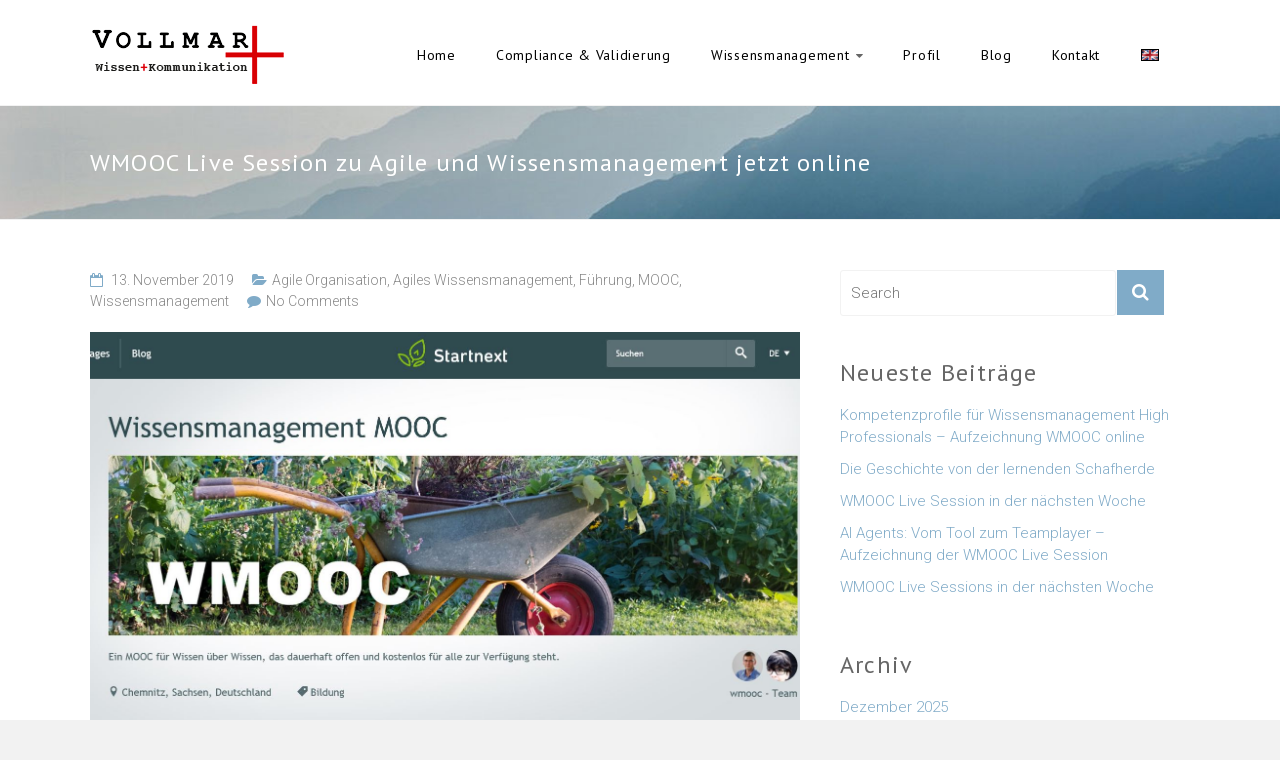

--- FILE ---
content_type: text/html; charset=UTF-8
request_url: https://www.wissen-kommunizieren.de/2019/11/13/wmooc-live-session-zu-agile-und-wissensmanagement-jetzt-online/
body_size: 11279
content:

<!DOCTYPE html>
<html lang="de">
<head>
<meta charset="UTF-8">
<meta name="viewport" content="width=device-width, initial-scale=1">
<link rel="profile" href="http://gmpg.org/xfn/11">
<link rel="pingback" href="https://www.wissen-kommunizieren.de/xmlrpc.php">
<title>WMOOC Live Session zu Agile und Wissensmanagement jetzt online &#8211; VOLLMAR Wissen+Kommunikation</title>
<meta name='robots' content='max-image-preview:large' />
<link rel='dns-prefetch' href='//www.wissen-kommunizieren.de' />
<link rel='dns-prefetch' href='//fonts.googleapis.com' />
<link rel="alternate" type="application/rss+xml" title="VOLLMAR Wissen+Kommunikation &raquo; Feed" href="https://www.wissen-kommunizieren.de/feed/" />
<link rel="alternate" type="application/rss+xml" title="VOLLMAR Wissen+Kommunikation &raquo; Kommentar-Feed" href="https://www.wissen-kommunizieren.de/comments/feed/" />
<link rel="alternate" type="application/rss+xml" title="VOLLMAR Wissen+Kommunikation &raquo; WMOOC Live Session zu Agile und Wissensmanagement jetzt online-Kommentar-Feed" href="https://www.wissen-kommunizieren.de/2019/11/13/wmooc-live-session-zu-agile-und-wissensmanagement-jetzt-online/feed/" />
<script type="text/javascript">
/* <![CDATA[ */
window._wpemojiSettings = {"baseUrl":"https:\/\/s.w.org\/images\/core\/emoji\/15.0.3\/72x72\/","ext":".png","svgUrl":"https:\/\/s.w.org\/images\/core\/emoji\/15.0.3\/svg\/","svgExt":".svg","source":{"concatemoji":"https:\/\/www.wissen-kommunizieren.de\/wp-includes\/js\/wp-emoji-release.min.js?ver=ae9b25c2159deb338be6ed76fb1d3320"}};
/*! This file is auto-generated */
!function(i,n){var o,s,e;function c(e){try{var t={supportTests:e,timestamp:(new Date).valueOf()};sessionStorage.setItem(o,JSON.stringify(t))}catch(e){}}function p(e,t,n){e.clearRect(0,0,e.canvas.width,e.canvas.height),e.fillText(t,0,0);var t=new Uint32Array(e.getImageData(0,0,e.canvas.width,e.canvas.height).data),r=(e.clearRect(0,0,e.canvas.width,e.canvas.height),e.fillText(n,0,0),new Uint32Array(e.getImageData(0,0,e.canvas.width,e.canvas.height).data));return t.every(function(e,t){return e===r[t]})}function u(e,t,n){switch(t){case"flag":return n(e,"\ud83c\udff3\ufe0f\u200d\u26a7\ufe0f","\ud83c\udff3\ufe0f\u200b\u26a7\ufe0f")?!1:!n(e,"\ud83c\uddfa\ud83c\uddf3","\ud83c\uddfa\u200b\ud83c\uddf3")&&!n(e,"\ud83c\udff4\udb40\udc67\udb40\udc62\udb40\udc65\udb40\udc6e\udb40\udc67\udb40\udc7f","\ud83c\udff4\u200b\udb40\udc67\u200b\udb40\udc62\u200b\udb40\udc65\u200b\udb40\udc6e\u200b\udb40\udc67\u200b\udb40\udc7f");case"emoji":return!n(e,"\ud83d\udc26\u200d\u2b1b","\ud83d\udc26\u200b\u2b1b")}return!1}function f(e,t,n){var r="undefined"!=typeof WorkerGlobalScope&&self instanceof WorkerGlobalScope?new OffscreenCanvas(300,150):i.createElement("canvas"),a=r.getContext("2d",{willReadFrequently:!0}),o=(a.textBaseline="top",a.font="600 32px Arial",{});return e.forEach(function(e){o[e]=t(a,e,n)}),o}function t(e){var t=i.createElement("script");t.src=e,t.defer=!0,i.head.appendChild(t)}"undefined"!=typeof Promise&&(o="wpEmojiSettingsSupports",s=["flag","emoji"],n.supports={everything:!0,everythingExceptFlag:!0},e=new Promise(function(e){i.addEventListener("DOMContentLoaded",e,{once:!0})}),new Promise(function(t){var n=function(){try{var e=JSON.parse(sessionStorage.getItem(o));if("object"==typeof e&&"number"==typeof e.timestamp&&(new Date).valueOf()<e.timestamp+604800&&"object"==typeof e.supportTests)return e.supportTests}catch(e){}return null}();if(!n){if("undefined"!=typeof Worker&&"undefined"!=typeof OffscreenCanvas&&"undefined"!=typeof URL&&URL.createObjectURL&&"undefined"!=typeof Blob)try{var e="postMessage("+f.toString()+"("+[JSON.stringify(s),u.toString(),p.toString()].join(",")+"));",r=new Blob([e],{type:"text/javascript"}),a=new Worker(URL.createObjectURL(r),{name:"wpTestEmojiSupports"});return void(a.onmessage=function(e){c(n=e.data),a.terminate(),t(n)})}catch(e){}c(n=f(s,u,p))}t(n)}).then(function(e){for(var t in e)n.supports[t]=e[t],n.supports.everything=n.supports.everything&&n.supports[t],"flag"!==t&&(n.supports.everythingExceptFlag=n.supports.everythingExceptFlag&&n.supports[t]);n.supports.everythingExceptFlag=n.supports.everythingExceptFlag&&!n.supports.flag,n.DOMReady=!1,n.readyCallback=function(){n.DOMReady=!0}}).then(function(){return e}).then(function(){var e;n.supports.everything||(n.readyCallback(),(e=n.source||{}).concatemoji?t(e.concatemoji):e.wpemoji&&e.twemoji&&(t(e.twemoji),t(e.wpemoji)))}))}((window,document),window._wpemojiSettings);
/* ]]> */
</script>
<style id='wp-emoji-styles-inline-css' type='text/css'>

	img.wp-smiley, img.emoji {
		display: inline !important;
		border: none !important;
		box-shadow: none !important;
		height: 1em !important;
		width: 1em !important;
		margin: 0 0.07em !important;
		vertical-align: -0.1em !important;
		background: none !important;
		padding: 0 !important;
	}
</style>
<link rel='stylesheet' id='wp-block-library-css' href='https://www.wissen-kommunizieren.de/wp-includes/css/dist/block-library/style.min.css?ver=ae9b25c2159deb338be6ed76fb1d3320' type='text/css' media='all' />
<style id='classic-theme-styles-inline-css' type='text/css'>
/*! This file is auto-generated */
.wp-block-button__link{color:#fff;background-color:#32373c;border-radius:9999px;box-shadow:none;text-decoration:none;padding:calc(.667em + 2px) calc(1.333em + 2px);font-size:1.125em}.wp-block-file__button{background:#32373c;color:#fff;text-decoration:none}
</style>
<style id='global-styles-inline-css' type='text/css'>
:root{--wp--preset--aspect-ratio--square: 1;--wp--preset--aspect-ratio--4-3: 4/3;--wp--preset--aspect-ratio--3-4: 3/4;--wp--preset--aspect-ratio--3-2: 3/2;--wp--preset--aspect-ratio--2-3: 2/3;--wp--preset--aspect-ratio--16-9: 16/9;--wp--preset--aspect-ratio--9-16: 9/16;--wp--preset--color--black: #000000;--wp--preset--color--cyan-bluish-gray: #abb8c3;--wp--preset--color--white: #ffffff;--wp--preset--color--pale-pink: #f78da7;--wp--preset--color--vivid-red: #cf2e2e;--wp--preset--color--luminous-vivid-orange: #ff6900;--wp--preset--color--luminous-vivid-amber: #fcb900;--wp--preset--color--light-green-cyan: #7bdcb5;--wp--preset--color--vivid-green-cyan: #00d084;--wp--preset--color--pale-cyan-blue: #8ed1fc;--wp--preset--color--vivid-cyan-blue: #0693e3;--wp--preset--color--vivid-purple: #9b51e0;--wp--preset--gradient--vivid-cyan-blue-to-vivid-purple: linear-gradient(135deg,rgba(6,147,227,1) 0%,rgb(155,81,224) 100%);--wp--preset--gradient--light-green-cyan-to-vivid-green-cyan: linear-gradient(135deg,rgb(122,220,180) 0%,rgb(0,208,130) 100%);--wp--preset--gradient--luminous-vivid-amber-to-luminous-vivid-orange: linear-gradient(135deg,rgba(252,185,0,1) 0%,rgba(255,105,0,1) 100%);--wp--preset--gradient--luminous-vivid-orange-to-vivid-red: linear-gradient(135deg,rgba(255,105,0,1) 0%,rgb(207,46,46) 100%);--wp--preset--gradient--very-light-gray-to-cyan-bluish-gray: linear-gradient(135deg,rgb(238,238,238) 0%,rgb(169,184,195) 100%);--wp--preset--gradient--cool-to-warm-spectrum: linear-gradient(135deg,rgb(74,234,220) 0%,rgb(151,120,209) 20%,rgb(207,42,186) 40%,rgb(238,44,130) 60%,rgb(251,105,98) 80%,rgb(254,248,76) 100%);--wp--preset--gradient--blush-light-purple: linear-gradient(135deg,rgb(255,206,236) 0%,rgb(152,150,240) 100%);--wp--preset--gradient--blush-bordeaux: linear-gradient(135deg,rgb(254,205,165) 0%,rgb(254,45,45) 50%,rgb(107,0,62) 100%);--wp--preset--gradient--luminous-dusk: linear-gradient(135deg,rgb(255,203,112) 0%,rgb(199,81,192) 50%,rgb(65,88,208) 100%);--wp--preset--gradient--pale-ocean: linear-gradient(135deg,rgb(255,245,203) 0%,rgb(182,227,212) 50%,rgb(51,167,181) 100%);--wp--preset--gradient--electric-grass: linear-gradient(135deg,rgb(202,248,128) 0%,rgb(113,206,126) 100%);--wp--preset--gradient--midnight: linear-gradient(135deg,rgb(2,3,129) 0%,rgb(40,116,252) 100%);--wp--preset--font-size--small: 13px;--wp--preset--font-size--medium: 20px;--wp--preset--font-size--large: 36px;--wp--preset--font-size--x-large: 42px;--wp--preset--spacing--20: 0.44rem;--wp--preset--spacing--30: 0.67rem;--wp--preset--spacing--40: 1rem;--wp--preset--spacing--50: 1.5rem;--wp--preset--spacing--60: 2.25rem;--wp--preset--spacing--70: 3.38rem;--wp--preset--spacing--80: 5.06rem;--wp--preset--shadow--natural: 6px 6px 9px rgba(0, 0, 0, 0.2);--wp--preset--shadow--deep: 12px 12px 50px rgba(0, 0, 0, 0.4);--wp--preset--shadow--sharp: 6px 6px 0px rgba(0, 0, 0, 0.2);--wp--preset--shadow--outlined: 6px 6px 0px -3px rgba(255, 255, 255, 1), 6px 6px rgba(0, 0, 0, 1);--wp--preset--shadow--crisp: 6px 6px 0px rgba(0, 0, 0, 1);}:where(.is-layout-flex){gap: 0.5em;}:where(.is-layout-grid){gap: 0.5em;}body .is-layout-flex{display: flex;}.is-layout-flex{flex-wrap: wrap;align-items: center;}.is-layout-flex > :is(*, div){margin: 0;}body .is-layout-grid{display: grid;}.is-layout-grid > :is(*, div){margin: 0;}:where(.wp-block-columns.is-layout-flex){gap: 2em;}:where(.wp-block-columns.is-layout-grid){gap: 2em;}:where(.wp-block-post-template.is-layout-flex){gap: 1.25em;}:where(.wp-block-post-template.is-layout-grid){gap: 1.25em;}.has-black-color{color: var(--wp--preset--color--black) !important;}.has-cyan-bluish-gray-color{color: var(--wp--preset--color--cyan-bluish-gray) !important;}.has-white-color{color: var(--wp--preset--color--white) !important;}.has-pale-pink-color{color: var(--wp--preset--color--pale-pink) !important;}.has-vivid-red-color{color: var(--wp--preset--color--vivid-red) !important;}.has-luminous-vivid-orange-color{color: var(--wp--preset--color--luminous-vivid-orange) !important;}.has-luminous-vivid-amber-color{color: var(--wp--preset--color--luminous-vivid-amber) !important;}.has-light-green-cyan-color{color: var(--wp--preset--color--light-green-cyan) !important;}.has-vivid-green-cyan-color{color: var(--wp--preset--color--vivid-green-cyan) !important;}.has-pale-cyan-blue-color{color: var(--wp--preset--color--pale-cyan-blue) !important;}.has-vivid-cyan-blue-color{color: var(--wp--preset--color--vivid-cyan-blue) !important;}.has-vivid-purple-color{color: var(--wp--preset--color--vivid-purple) !important;}.has-black-background-color{background-color: var(--wp--preset--color--black) !important;}.has-cyan-bluish-gray-background-color{background-color: var(--wp--preset--color--cyan-bluish-gray) !important;}.has-white-background-color{background-color: var(--wp--preset--color--white) !important;}.has-pale-pink-background-color{background-color: var(--wp--preset--color--pale-pink) !important;}.has-vivid-red-background-color{background-color: var(--wp--preset--color--vivid-red) !important;}.has-luminous-vivid-orange-background-color{background-color: var(--wp--preset--color--luminous-vivid-orange) !important;}.has-luminous-vivid-amber-background-color{background-color: var(--wp--preset--color--luminous-vivid-amber) !important;}.has-light-green-cyan-background-color{background-color: var(--wp--preset--color--light-green-cyan) !important;}.has-vivid-green-cyan-background-color{background-color: var(--wp--preset--color--vivid-green-cyan) !important;}.has-pale-cyan-blue-background-color{background-color: var(--wp--preset--color--pale-cyan-blue) !important;}.has-vivid-cyan-blue-background-color{background-color: var(--wp--preset--color--vivid-cyan-blue) !important;}.has-vivid-purple-background-color{background-color: var(--wp--preset--color--vivid-purple) !important;}.has-black-border-color{border-color: var(--wp--preset--color--black) !important;}.has-cyan-bluish-gray-border-color{border-color: var(--wp--preset--color--cyan-bluish-gray) !important;}.has-white-border-color{border-color: var(--wp--preset--color--white) !important;}.has-pale-pink-border-color{border-color: var(--wp--preset--color--pale-pink) !important;}.has-vivid-red-border-color{border-color: var(--wp--preset--color--vivid-red) !important;}.has-luminous-vivid-orange-border-color{border-color: var(--wp--preset--color--luminous-vivid-orange) !important;}.has-luminous-vivid-amber-border-color{border-color: var(--wp--preset--color--luminous-vivid-amber) !important;}.has-light-green-cyan-border-color{border-color: var(--wp--preset--color--light-green-cyan) !important;}.has-vivid-green-cyan-border-color{border-color: var(--wp--preset--color--vivid-green-cyan) !important;}.has-pale-cyan-blue-border-color{border-color: var(--wp--preset--color--pale-cyan-blue) !important;}.has-vivid-cyan-blue-border-color{border-color: var(--wp--preset--color--vivid-cyan-blue) !important;}.has-vivid-purple-border-color{border-color: var(--wp--preset--color--vivid-purple) !important;}.has-vivid-cyan-blue-to-vivid-purple-gradient-background{background: var(--wp--preset--gradient--vivid-cyan-blue-to-vivid-purple) !important;}.has-light-green-cyan-to-vivid-green-cyan-gradient-background{background: var(--wp--preset--gradient--light-green-cyan-to-vivid-green-cyan) !important;}.has-luminous-vivid-amber-to-luminous-vivid-orange-gradient-background{background: var(--wp--preset--gradient--luminous-vivid-amber-to-luminous-vivid-orange) !important;}.has-luminous-vivid-orange-to-vivid-red-gradient-background{background: var(--wp--preset--gradient--luminous-vivid-orange-to-vivid-red) !important;}.has-very-light-gray-to-cyan-bluish-gray-gradient-background{background: var(--wp--preset--gradient--very-light-gray-to-cyan-bluish-gray) !important;}.has-cool-to-warm-spectrum-gradient-background{background: var(--wp--preset--gradient--cool-to-warm-spectrum) !important;}.has-blush-light-purple-gradient-background{background: var(--wp--preset--gradient--blush-light-purple) !important;}.has-blush-bordeaux-gradient-background{background: var(--wp--preset--gradient--blush-bordeaux) !important;}.has-luminous-dusk-gradient-background{background: var(--wp--preset--gradient--luminous-dusk) !important;}.has-pale-ocean-gradient-background{background: var(--wp--preset--gradient--pale-ocean) !important;}.has-electric-grass-gradient-background{background: var(--wp--preset--gradient--electric-grass) !important;}.has-midnight-gradient-background{background: var(--wp--preset--gradient--midnight) !important;}.has-small-font-size{font-size: var(--wp--preset--font-size--small) !important;}.has-medium-font-size{font-size: var(--wp--preset--font-size--medium) !important;}.has-large-font-size{font-size: var(--wp--preset--font-size--large) !important;}.has-x-large-font-size{font-size: var(--wp--preset--font-size--x-large) !important;}
:where(.wp-block-post-template.is-layout-flex){gap: 1.25em;}:where(.wp-block-post-template.is-layout-grid){gap: 1.25em;}
:where(.wp-block-columns.is-layout-flex){gap: 2em;}:where(.wp-block-columns.is-layout-grid){gap: 2em;}
:root :where(.wp-block-pullquote){font-size: 1.5em;line-height: 1.6;}
</style>
<link rel='stylesheet' id='ample-google-fonts-css' href='//fonts.googleapis.com/css?family=Roboto+Slab%3A700%2C400%7CPT+Sans%7CRoboto%3A400%2C300%2C100&#038;ver=ae9b25c2159deb338be6ed76fb1d3320' type='text/css' media='all' />
<link rel='stylesheet' id='ample-fontawesome-css' href='https://www.wissen-kommunizieren.de/wp-content/themes/ample-pro/font-awesome/css/font-awesome.min.css?ver=4.2.0' type='text/css' media='all' />
<link rel='stylesheet' id='ample-style-css' href='https://www.wissen-kommunizieren.de/wp-content/themes/ample-pro/style.css?ver=ae9b25c2159deb338be6ed76fb1d3320' type='text/css' media='all' />
<script type="text/javascript" src="https://www.wissen-kommunizieren.de/wp-includes/js/jquery/jquery.min.js?ver=3.7.1" id="jquery-core-js"></script>
<script type="text/javascript" src="https://www.wissen-kommunizieren.de/wp-includes/js/jquery/jquery-migrate.min.js?ver=3.4.1" id="jquery-migrate-js"></script>
<script type="text/javascript" id="eme-client_clock_submit-js-extra">
/* <![CDATA[ */
var emeclock = {"translate_ajax_url":"https:\/\/www.wissen-kommunizieren.de\/wp-admin\/admin-ajax.php"};
/* ]]> */
</script>
<script type="text/javascript" src="https://www.wissen-kommunizieren.de/wp-content/plugins/events-made-easy/js/client-clock.js?ver=2.3.14" id="eme-client_clock_submit-js"></script>
<link rel="https://api.w.org/" href="https://www.wissen-kommunizieren.de/wp-json/" /><link rel="alternate" title="JSON" type="application/json" href="https://www.wissen-kommunizieren.de/wp-json/wp/v2/posts/1169" /><link rel="EditURI" type="application/rsd+xml" title="RSD" href="https://www.wissen-kommunizieren.de/xmlrpc.php?rsd" />

<link rel="canonical" href="https://www.wissen-kommunizieren.de/2019/11/13/wmooc-live-session-zu-agile-und-wissensmanagement-jetzt-online/" />
<link rel='shortlink' href='https://www.wissen-kommunizieren.de/?p=1169' />
<link rel="alternate" title="oEmbed (JSON)" type="application/json+oembed" href="https://www.wissen-kommunizieren.de/wp-json/oembed/1.0/embed?url=https%3A%2F%2Fwww.wissen-kommunizieren.de%2F2019%2F11%2F13%2Fwmooc-live-session-zu-agile-und-wissensmanagement-jetzt-online%2F" />
<link rel="alternate" title="oEmbed (XML)" type="text/xml+oembed" href="https://www.wissen-kommunizieren.de/wp-json/oembed/1.0/embed?url=https%3A%2F%2Fwww.wissen-kommunizieren.de%2F2019%2F11%2F13%2Fwmooc-live-session-zu-agile-und-wissensmanagement-jetzt-online%2F&#038;format=xml" />
<link rel="shortcut icon" href="https://www.wissen-kommunizieren.de/wp-content/uploads/2016/04/favicon.png" type="image/x-icon" />      <style type="text/css"> .main-navigation li { font-family: "PT Sans"; } h1, h2, h3, h4, h5, h6 { font-family: "PT Sans"; } .main-navigation a:hover, .main-navigation ul li.current-menu-item a, .main-navigation ul li.current-menu-item a::after, .main-navigation ul li.current-menu-ancestor a, .main-navigation ul li.current-menu-ancestor a::after, .main-navigation ul li.current_page_item a::after, .main-navigation ul li.current_page_item a, .main-navigation ul li.current_page_ancestor a, .main-navigation ul li.current_page_ancestor a::after, .main-navigation ul li:hover > a, .main-navigation li.menu-item-has-children:hover > a::after, .main-navigation li.page_item_has_children:hover > a::after,  .main-navigation ul li ul li a:hover, .main-navigation ul li ul li:hover > a, .main-navigation ul li.current-menu-item ul li a:hover { color: #d0001a; } .main-navigation ul.menu > li.current-menu-item, .main-navigation ul.menu > li.current-menu-ancestor, .main-navigation .menu > ul > li.current_page_item, .main-navigation .menu > ul > li.current_page_ancestor, .main-navigation ul.menu > li:hover, .main-navigation .menu > ul > li:hover { border-top: 2px solid #d0001a; } .main-navigation a, .main-navigation ul li ul li a,.main-navigation ul li.current-menu-item ul li a { color: #000000; } #colophon { background-color: #ebeccc; } #colophon .tg-one-fourth { background-color: #ebeccc; } #colophon .widget-title  { color: #000000; } #colophon, #colophon .footer-widgets-area  { color: #000000; } #colophon a, #colophon .copyright-info a, #colophon .footer-nav ul li a  { color: #000000; }</style>
            <style type="text/css">@import url(/wp-content/themes/ample-pro/custom.css);</style>
         <style type="text/css">
         #site-title,
      #site-description {
         position: absolute;
         clip: rect(1px, 1px, 1px, 1px);
      }
      </style>
   		<style type="text/css" id="wp-custom-css">
			#menu-item-1068 {
   border-color:#ffffff;
	background:url(/wp-content/uploads/2019/05/en.gif) center no-repeat;
}
#menu-item-1068 a {
   font-size:0px;
	min-width:20px;
}
.page-id-1042 #menu-item-1068 {
	display:none;
}		</style>
		</head>

<body class="post-template-default single single-post postid-1169 single-format-standard  wide">
   <div id="page" class="hfeed site">
      <header id="masthead" class="site-header " role="banner">
      <div class="header">
                  
         <div class="main-head-wrap inner-wrap clearfix">
            <div id="header-left-section">
               
                  <div id="header-logo-image">
                     <a href="https://www.wissen-kommunizieren.de/" title="VOLLMAR Wissen+Kommunikation" rel="home"><img src="https://www.wissen-kommunizieren.de/wp-content/uploads/2016/03/logo.png" alt="VOLLMAR Wissen+Kommunikation"></a>
                  </div>
                                 <div id="header-text" class="screen-reader-text">
                                          <h3 id="site-title">
                           <a href="https://www.wissen-kommunizieren.de/" title="VOLLMAR Wissen+Kommunikation" rel="home">VOLLMAR Wissen+Kommunikation</a>
                        </h3>
                                       </div><!-- #header-text -->
            </div><!-- #header-left-section -->

            <div id="header-right-section">
               <nav id="site-navigation" class="main-navigation" role="navigation">
                  <p class="menu-toggle"></p>
                  <div class="menu-hauptmenue-container"><ul id="menu-hauptmenue" class="menu menu-primary-container"><li id="menu-item-38" class="menu-item menu-item-type-post_type menu-item-object-page menu-item-home menu-item-38"><a href="https://www.wissen-kommunizieren.de/">Home</a></li>
<li id="menu-item-36" class="menu-item menu-item-type-post_type menu-item-object-page menu-item-36"><a href="https://www.wissen-kommunizieren.de/compliance-validierung/">Compliance &#038; Validierung</a></li>
<li id="menu-item-35" class="menu-item menu-item-type-post_type menu-item-object-page menu-item-has-children menu-item-35"><a href="https://www.wissen-kommunizieren.de/wissensmanagement/">Wissensmanagement</a>
<ul class="sub-menu">
	<li id="menu-item-114" class="menu-item menu-item-type-post_type menu-item-object-page menu-item-114"><a href="https://www.wissen-kommunizieren.de/publikationen/">Publikationen</a></li>
	<li id="menu-item-118" class="menu-item menu-item-type-post_type menu-item-object-page menu-item-118"><a href="https://www.wissen-kommunizieren.de/termine/">Termine</a></li>
</ul>
</li>
<li id="menu-item-34" class="menu-item menu-item-type-post_type menu-item-object-page menu-item-34"><a href="https://www.wissen-kommunizieren.de/profil/">Profil</a></li>
<li id="menu-item-37" class="menu-item menu-item-type-post_type menu-item-object-page current_page_parent menu-item-37"><a href="https://www.wissen-kommunizieren.de/blog/">Blog</a></li>
<li id="menu-item-33" class="menu-item menu-item-type-post_type menu-item-object-page menu-item-33"><a href="https://www.wissen-kommunizieren.de/kontakt/">Kontakt</a></li>
<li id="menu-item-1068" class="menu-item menu-item-type-post_type menu-item-object-page menu-item-1068"><a href="https://www.wissen-kommunizieren.de/english/">English</a></li>
</ul></div>               </nav>
               <i class="fa fa-search search-top"></i>
               <div class="search-form-top">
                  
<form action="https://www.wissen-kommunizieren.de/" class="search-form searchform clearfix" method="get">
   <div class="search-wrap">
      <input type="text" value=""  placeholder="Search" class="s field" name="s">
      <button class="search-icon" type="submit"></button>
   </div>
</form><!-- .searchform -->               </div>
   	      </div>
   	   </div><!-- .main-head-wrap -->
           	   </div><!-- .header -->
	</header><!-- end of header -->

   <div class="main-wrapper">

               <div class="header-post-title-container clearfix">
            <div class="inner-wrap">
               <div class="post-title-wrapper">
                                       <h1 class="header-post-title-class entry-title">WMOOC Live Session zu Agile und Wissensmanagement jetzt online</h1>
                                 </div>
                           </div>
         </div>
      
   <div class="single-page clearfix">
      <div class="inner-wrap">
         <div id="primary">
            <div id="content">

               
                  
<article id="post-1169" class="post-1169 post type-post status-publish format-standard has-post-thumbnail hentry category-agile-organisation category-agiles-wissensmanagement category-fuehrung category-mooc category-wissensmanagement">
   
         <div class="entry-meta clearfix">
                  <span class="entry-date"><i class="fa fa-aw fa-calendar-o"></i> <a href="https://www.wissen-kommunizieren.de/2019/11/13/wmooc-live-session-zu-agile-und-wissensmanagement-jetzt-online/" title="18:37" rel="bookmark"><time class="entry-date published" datetime="2019-11-13T18:37:24+01:00">13. November 2019</time><time class="updated" datetime="2019-11-13T18:37:26+01:00">13. November 2019</time></a></span>
                     <span class="category"><i class="fa fa-aw fa-folder-open"></i><a href="https://www.wissen-kommunizieren.de/category/agile-organisation/" rel="category tag">Agile Organisation</a>, <a href="https://www.wissen-kommunizieren.de/category/agile-organisation/agiles-wissensmanagement/" rel="category tag">Agiles Wissensmanagement</a>, <a href="https://www.wissen-kommunizieren.de/category/fuehrung/" rel="category tag">Führung</a>, <a href="https://www.wissen-kommunizieren.de/category/mooc/" rel="category tag">MOOC</a>, <a href="https://www.wissen-kommunizieren.de/category/wissensmanagement/" rel="category tag">Wissensmanagement</a></span>
         
                     <span class="comments"><i class="fa fa-aw fa-comment"></i><a href="https://www.wissen-kommunizieren.de/2019/11/13/wmooc-live-session-zu-agile-und-wissensmanagement-jetzt-online/#respond">No Comments</a></span>
               </div>
   
   <img width="1453" height="813" src="https://www.wissen-kommunizieren.de/wp-content/uploads/2016/05/MOOC.jpg" class="attachment-full size-full wp-post-image" alt="" decoding="async" fetchpriority="high" srcset="https://www.wissen-kommunizieren.de/wp-content/uploads/2016/05/MOOC.jpg 1453w, https://www.wissen-kommunizieren.de/wp-content/uploads/2016/05/MOOC-300x168.jpg 300w, https://www.wissen-kommunizieren.de/wp-content/uploads/2016/05/MOOC-768x430.jpg 768w, https://www.wissen-kommunizieren.de/wp-content/uploads/2016/05/MOOC-1024x573.jpg 1024w" sizes="(max-width: 1453px) 100vw, 1453px" />	<div class="image-title">WMOOC</div>   <div class="entry-content">
      
<p>Die Aufzeichnung unserer letzten WMOOC Live Session mit<strong> Elisabeth Petracs vom österreichischen Telekommunikationsanbieter A1</strong>, Finalist bei Exzellente Wissensorganisation 2018, ist nun online (Dauer: 60&#8217;54 Min):</p>



<figure><iframe width="560" height="315" src="https://www.youtube.com/embed/nJqmlMw_R_o" allowfullscreen=""></iframe></figure>



<p>Sie wollen endlich einmal live bei einer Live Session im WMOOC dabei sein? Dann einfach (kostenlos und unverbindlich) <a href="https://www.oncampus.de/weiterbildung/moocs/wissensmanagement-mooc" target="_blank" rel="noreferrer noopener" aria-label=" (öffnet in neuem Tab)">https://www.oncampus.de/weiterbildung/moocs/wissensmanagement-mooc</a>anmelden!</p>
<div class="extra-hatom-entry-title"><span class="entry-title">WMOOC Live Session zu Agile und Wissensmanagement jetzt online</span></div>      <br /><br />
      <div data-lang="de" data-type="xing/share"></div>
    <script>
      ;(function (d, s) {
        var x = d.createElement(s),
          s = d.getElementsByTagName(s)[0];
          x.src = "https://www.xing-share.com/plugins/share.js";
          s.parentNode.insertBefore(x, s);
      })(document, "script");
    </script>
   </div>

   </article>
                  
      <ul class="default-wp-page clearfix">
         <li class="previous"><a href="https://www.wissen-kommunizieren.de/2019/11/04/wmooc-2019-neue-live-session-online-und-naechste-session-am-8-11/" rel="prev"><span class="meta-nav">&larr;</span> WMOOC 2019 &#8211; neue Live Session online und nächste Session am 8.11.</a></li>
         <li class="next"><a href="https://www.wissen-kommunizieren.de/2019/11/17/gfwm-kompetenzkatalog-wissensmanagement-erklaervideo-teil-2/" rel="next">GfWM Kompetenzkatalog Wissensmanagement &#8211; Erklärvideo Teil 2 <span class="meta-nav">&rarr;</span></a></li>
      </ul>
   
                  
<div id="comments" class="comments-area">

   
   
   
   	<div id="respond" class="comment-respond">
		<h3 id="reply-title" class="comment-reply-title">Schreibe einen Kommentar <small><a rel="nofollow" id="cancel-comment-reply-link" href="/2019/11/13/wmooc-live-session-zu-agile-und-wissensmanagement-jetzt-online/#respond" style="display:none;">Antwort abbrechen</a></small></h3><form action="https://www.wissen-kommunizieren.de/wp-comments-post.php" method="post" id="commentform" class="comment-form" novalidate><p class="comment-notes"><span id="email-notes">Deine E-Mail-Adresse wird nicht veröffentlicht.</span> <span class="required-field-message">Erforderliche Felder sind mit <span class="required">*</span> markiert</span></p><p class="comment-form-comment"><label for="comment">Kommentar <span class="required">*</span></label> <textarea id="comment" name="comment" cols="45" rows="8" maxlength="65525" required></textarea></p><p class="comment-form-author"><label for="author">Name <span class="required">*</span></label> <input id="author" name="author" type="text" value="" size="30" maxlength="245" autocomplete="name" required /></p>
<p class="comment-form-email"><label for="email">E-Mail <span class="required">*</span></label> <input id="email" name="email" type="email" value="" size="30" maxlength="100" aria-describedby="email-notes" autocomplete="email" required /></p>
<p class="comment-form-url"><label for="url">Website</label> <input id="url" name="url" type="url" value="" size="30" maxlength="200" autocomplete="url" /></p>
<p class="aiowps-captcha hide-when-displaying-tfa-input"><label for="aiowps-captcha-answer-6943af7e7970f">Bitte gib eine Antwort in Ziffern ein:</label><div class="aiowps-captcha-equation hide-when-displaying-tfa-input"><strong>zwei &#215; 1 = <input type="hidden" name="aiowps-captcha-string-info" class="aiowps-captcha-string-info" value="8717z07loh" /><input type="hidden" name="aiowps-captcha-temp-string" class="aiowps-captcha-temp-string" value="1766043518" /><input type="text" size="2" id="aiowps-captcha-answer-6943af7e7970f" class="aiowps-captcha-answer" name="aiowps-captcha-answer" value="" autocomplete="off" /></strong></div></p><p class="form-submit"><input name="submit" type="submit" id="submit" class="submit" value="Kommentar abschicken" /> <input type='hidden' name='comment_post_ID' value='1169' id='comment_post_ID' />
<input type='hidden' name='comment_parent' id='comment_parent' value='0' />
</p> <p class="comment-form-aios-antibot-keys"><input type="hidden" name="2xz4v3xi" value="xtb61yiafai6" ><input type="hidden" name="c02rgz1n" value="afhmyhhwpmy1" ><input type="hidden" name="aios_antibot_keys_expiry" id="aios_antibot_keys_expiry" value="1766361600"></p></form>	</div><!-- #respond -->
	</div><!-- #comments -->                           </div>
                     </div>

         
<div id="secondary" class="sidebar">
   <section id="search-2" class="widget widget_search">
<form action="https://www.wissen-kommunizieren.de/" class="search-form searchform clearfix" method="get">
   <div class="search-wrap">
      <input type="text" value=""  placeholder="Search" class="s field" name="s">
      <button class="search-icon" type="submit"></button>
   </div>
</form><!-- .searchform --></section>
		<section id="recent-posts-2" class="widget widget_recent_entries">
		<h3 class="widget-title">Neueste Beiträge</h3>
		<ul>
											<li>
					<a href="https://www.wissen-kommunizieren.de/2025/12/15/kompetenzprofile-fuer-wissensmanagement-high-professionals-aufzeichnung-wmooc-online/">Kompetenzprofile für Wissensmanagement High Professionals &#8211; Aufzeichnung WMOOC online</a>
									</li>
											<li>
					<a href="https://www.wissen-kommunizieren.de/2025/12/11/die-geschichte-von-der-lernenden-schafherde/">Die Geschichte von der lernenden Schafherde</a>
									</li>
											<li>
					<a href="https://www.wissen-kommunizieren.de/2025/12/05/wmooc-live-session-in-der-naechsten-woche/">WMOOC Live Session in der nächsten Woche</a>
									</li>
											<li>
					<a href="https://www.wissen-kommunizieren.de/2025/11/28/ai-agents-vom-tool-zum-teamplayer-aufzeichnung-der-wmooc-live-session/">AI Agents: Vom Tool zum Teamplayer &#8211; Aufzeichnung der WMOOC Live Session</a>
									</li>
											<li>
					<a href="https://www.wissen-kommunizieren.de/2025/11/28/wmooc-live-sessions-in-der-naechsten-woche/">WMOOC Live Sessions in der nächsten Woche</a>
									</li>
					</ul>

		</section><section id="archives-2" class="widget widget_archive"><h3 class="widget-title">Archiv</h3>
			<ul>
					<li><a href='https://www.wissen-kommunizieren.de/2025/12/'>Dezember 2025</a></li>
	<li><a href='https://www.wissen-kommunizieren.de/2025/11/'>November 2025</a></li>
	<li><a href='https://www.wissen-kommunizieren.de/2025/10/'>Oktober 2025</a></li>
	<li><a href='https://www.wissen-kommunizieren.de/2025/08/'>August 2025</a></li>
	<li><a href='https://www.wissen-kommunizieren.de/2025/07/'>Juli 2025</a></li>
	<li><a href='https://www.wissen-kommunizieren.de/2025/06/'>Juni 2025</a></li>
	<li><a href='https://www.wissen-kommunizieren.de/2025/05/'>Mai 2025</a></li>
	<li><a href='https://www.wissen-kommunizieren.de/2025/04/'>April 2025</a></li>
	<li><a href='https://www.wissen-kommunizieren.de/2025/03/'>März 2025</a></li>
	<li><a href='https://www.wissen-kommunizieren.de/2025/02/'>Februar 2025</a></li>
	<li><a href='https://www.wissen-kommunizieren.de/2025/01/'>Januar 2025</a></li>
	<li><a href='https://www.wissen-kommunizieren.de/2024/12/'>Dezember 2024</a></li>
	<li><a href='https://www.wissen-kommunizieren.de/2024/11/'>November 2024</a></li>
	<li><a href='https://www.wissen-kommunizieren.de/2024/10/'>Oktober 2024</a></li>
	<li><a href='https://www.wissen-kommunizieren.de/2024/09/'>September 2024</a></li>
	<li><a href='https://www.wissen-kommunizieren.de/2024/08/'>August 2024</a></li>
	<li><a href='https://www.wissen-kommunizieren.de/2024/07/'>Juli 2024</a></li>
	<li><a href='https://www.wissen-kommunizieren.de/2024/05/'>Mai 2024</a></li>
	<li><a href='https://www.wissen-kommunizieren.de/2024/04/'>April 2024</a></li>
	<li><a href='https://www.wissen-kommunizieren.de/2024/03/'>März 2024</a></li>
	<li><a href='https://www.wissen-kommunizieren.de/2024/02/'>Februar 2024</a></li>
	<li><a href='https://www.wissen-kommunizieren.de/2024/01/'>Januar 2024</a></li>
	<li><a href='https://www.wissen-kommunizieren.de/2023/12/'>Dezember 2023</a></li>
	<li><a href='https://www.wissen-kommunizieren.de/2023/11/'>November 2023</a></li>
	<li><a href='https://www.wissen-kommunizieren.de/2023/10/'>Oktober 2023</a></li>
	<li><a href='https://www.wissen-kommunizieren.de/2023/09/'>September 2023</a></li>
	<li><a href='https://www.wissen-kommunizieren.de/2023/08/'>August 2023</a></li>
	<li><a href='https://www.wissen-kommunizieren.de/2023/07/'>Juli 2023</a></li>
	<li><a href='https://www.wissen-kommunizieren.de/2023/06/'>Juni 2023</a></li>
	<li><a href='https://www.wissen-kommunizieren.de/2023/05/'>Mai 2023</a></li>
	<li><a href='https://www.wissen-kommunizieren.de/2023/04/'>April 2023</a></li>
	<li><a href='https://www.wissen-kommunizieren.de/2023/03/'>März 2023</a></li>
	<li><a href='https://www.wissen-kommunizieren.de/2023/01/'>Januar 2023</a></li>
	<li><a href='https://www.wissen-kommunizieren.de/2022/11/'>November 2022</a></li>
	<li><a href='https://www.wissen-kommunizieren.de/2022/10/'>Oktober 2022</a></li>
	<li><a href='https://www.wissen-kommunizieren.de/2022/08/'>August 2022</a></li>
	<li><a href='https://www.wissen-kommunizieren.de/2022/07/'>Juli 2022</a></li>
	<li><a href='https://www.wissen-kommunizieren.de/2022/05/'>Mai 2022</a></li>
	<li><a href='https://www.wissen-kommunizieren.de/2022/03/'>März 2022</a></li>
	<li><a href='https://www.wissen-kommunizieren.de/2022/02/'>Februar 2022</a></li>
	<li><a href='https://www.wissen-kommunizieren.de/2022/01/'>Januar 2022</a></li>
	<li><a href='https://www.wissen-kommunizieren.de/2021/12/'>Dezember 2021</a></li>
	<li><a href='https://www.wissen-kommunizieren.de/2021/11/'>November 2021</a></li>
	<li><a href='https://www.wissen-kommunizieren.de/2021/10/'>Oktober 2021</a></li>
	<li><a href='https://www.wissen-kommunizieren.de/2021/09/'>September 2021</a></li>
	<li><a href='https://www.wissen-kommunizieren.de/2021/07/'>Juli 2021</a></li>
	<li><a href='https://www.wissen-kommunizieren.de/2021/06/'>Juni 2021</a></li>
	<li><a href='https://www.wissen-kommunizieren.de/2021/05/'>Mai 2021</a></li>
	<li><a href='https://www.wissen-kommunizieren.de/2021/04/'>April 2021</a></li>
	<li><a href='https://www.wissen-kommunizieren.de/2021/03/'>März 2021</a></li>
	<li><a href='https://www.wissen-kommunizieren.de/2021/02/'>Februar 2021</a></li>
	<li><a href='https://www.wissen-kommunizieren.de/2021/01/'>Januar 2021</a></li>
	<li><a href='https://www.wissen-kommunizieren.de/2020/12/'>Dezember 2020</a></li>
	<li><a href='https://www.wissen-kommunizieren.de/2020/11/'>November 2020</a></li>
	<li><a href='https://www.wissen-kommunizieren.de/2020/10/'>Oktober 2020</a></li>
	<li><a href='https://www.wissen-kommunizieren.de/2020/09/'>September 2020</a></li>
	<li><a href='https://www.wissen-kommunizieren.de/2020/08/'>August 2020</a></li>
	<li><a href='https://www.wissen-kommunizieren.de/2020/07/'>Juli 2020</a></li>
	<li><a href='https://www.wissen-kommunizieren.de/2020/06/'>Juni 2020</a></li>
	<li><a href='https://www.wissen-kommunizieren.de/2020/05/'>Mai 2020</a></li>
	<li><a href='https://www.wissen-kommunizieren.de/2020/04/'>April 2020</a></li>
	<li><a href='https://www.wissen-kommunizieren.de/2020/03/'>März 2020</a></li>
	<li><a href='https://www.wissen-kommunizieren.de/2020/02/'>Februar 2020</a></li>
	<li><a href='https://www.wissen-kommunizieren.de/2020/01/'>Januar 2020</a></li>
	<li><a href='https://www.wissen-kommunizieren.de/2019/12/'>Dezember 2019</a></li>
	<li><a href='https://www.wissen-kommunizieren.de/2019/11/'>November 2019</a></li>
	<li><a href='https://www.wissen-kommunizieren.de/2019/10/'>Oktober 2019</a></li>
	<li><a href='https://www.wissen-kommunizieren.de/2019/09/'>September 2019</a></li>
	<li><a href='https://www.wissen-kommunizieren.de/2019/08/'>August 2019</a></li>
	<li><a href='https://www.wissen-kommunizieren.de/2019/07/'>Juli 2019</a></li>
	<li><a href='https://www.wissen-kommunizieren.de/2019/06/'>Juni 2019</a></li>
	<li><a href='https://www.wissen-kommunizieren.de/2019/05/'>Mai 2019</a></li>
	<li><a href='https://www.wissen-kommunizieren.de/2019/04/'>April 2019</a></li>
	<li><a href='https://www.wissen-kommunizieren.de/2019/03/'>März 2019</a></li>
	<li><a href='https://www.wissen-kommunizieren.de/2019/02/'>Februar 2019</a></li>
	<li><a href='https://www.wissen-kommunizieren.de/2019/01/'>Januar 2019</a></li>
	<li><a href='https://www.wissen-kommunizieren.de/2018/12/'>Dezember 2018</a></li>
	<li><a href='https://www.wissen-kommunizieren.de/2018/11/'>November 2018</a></li>
	<li><a href='https://www.wissen-kommunizieren.de/2018/10/'>Oktober 2018</a></li>
	<li><a href='https://www.wissen-kommunizieren.de/2018/09/'>September 2018</a></li>
	<li><a href='https://www.wissen-kommunizieren.de/2018/08/'>August 2018</a></li>
	<li><a href='https://www.wissen-kommunizieren.de/2018/07/'>Juli 2018</a></li>
	<li><a href='https://www.wissen-kommunizieren.de/2018/06/'>Juni 2018</a></li>
	<li><a href='https://www.wissen-kommunizieren.de/2018/05/'>Mai 2018</a></li>
	<li><a href='https://www.wissen-kommunizieren.de/2018/04/'>April 2018</a></li>
	<li><a href='https://www.wissen-kommunizieren.de/2018/03/'>März 2018</a></li>
	<li><a href='https://www.wissen-kommunizieren.de/2018/02/'>Februar 2018</a></li>
	<li><a href='https://www.wissen-kommunizieren.de/2018/01/'>Januar 2018</a></li>
	<li><a href='https://www.wissen-kommunizieren.de/2017/12/'>Dezember 2017</a></li>
	<li><a href='https://www.wissen-kommunizieren.de/2017/11/'>November 2017</a></li>
	<li><a href='https://www.wissen-kommunizieren.de/2017/10/'>Oktober 2017</a></li>
	<li><a href='https://www.wissen-kommunizieren.de/2017/09/'>September 2017</a></li>
	<li><a href='https://www.wissen-kommunizieren.de/2017/08/'>August 2017</a></li>
	<li><a href='https://www.wissen-kommunizieren.de/2017/07/'>Juli 2017</a></li>
	<li><a href='https://www.wissen-kommunizieren.de/2017/06/'>Juni 2017</a></li>
	<li><a href='https://www.wissen-kommunizieren.de/2017/05/'>Mai 2017</a></li>
	<li><a href='https://www.wissen-kommunizieren.de/2017/04/'>April 2017</a></li>
	<li><a href='https://www.wissen-kommunizieren.de/2017/03/'>März 2017</a></li>
	<li><a href='https://www.wissen-kommunizieren.de/2017/02/'>Februar 2017</a></li>
	<li><a href='https://www.wissen-kommunizieren.de/2017/01/'>Januar 2017</a></li>
	<li><a href='https://www.wissen-kommunizieren.de/2016/12/'>Dezember 2016</a></li>
	<li><a href='https://www.wissen-kommunizieren.de/2016/11/'>November 2016</a></li>
	<li><a href='https://www.wissen-kommunizieren.de/2016/10/'>Oktober 2016</a></li>
	<li><a href='https://www.wissen-kommunizieren.de/2016/09/'>September 2016</a></li>
	<li><a href='https://www.wissen-kommunizieren.de/2016/08/'>August 2016</a></li>
	<li><a href='https://www.wissen-kommunizieren.de/2016/07/'>Juli 2016</a></li>
	<li><a href='https://www.wissen-kommunizieren.de/2016/06/'>Juni 2016</a></li>
	<li><a href='https://www.wissen-kommunizieren.de/2016/05/'>Mai 2016</a></li>
	<li><a href='https://www.wissen-kommunizieren.de/2016/03/'>März 2016</a></li>
			</ul>

			</section><section id="categories-2" class="widget widget_categories"><h3 class="widget-title">Kategorien</h3>
			<ul>
					<li class="cat-item cat-item-22"><a href="https://www.wissen-kommunizieren.de/category/agile-organisation/">Agile Organisation</a>
</li>
	<li class="cat-item cat-item-23"><a href="https://www.wissen-kommunizieren.de/category/agile-organisation/agiles-wissensmanagement/">Agiles Wissensmanagement</a>
</li>
	<li class="cat-item cat-item-1"><a href="https://www.wissen-kommunizieren.de/category/allgemein/">Allgemein</a>
</li>
	<li class="cat-item cat-item-8"><a href="https://www.wissen-kommunizieren.de/category/compliance/">Compliance</a>
</li>
	<li class="cat-item cat-item-26"><a href="https://www.wissen-kommunizieren.de/category/digitalisierung/">Digitalisierung</a>
</li>
	<li class="cat-item cat-item-31"><a href="https://www.wissen-kommunizieren.de/category/einfach-erklaert/">einfach erklärt</a>
</li>
	<li class="cat-item cat-item-12"><a href="https://www.wissen-kommunizieren.de/category/fuehrung/">Führung</a>
</li>
	<li class="cat-item cat-item-18"><a href="https://www.wissen-kommunizieren.de/category/gfwm/">GfWM</a>
</li>
	<li class="cat-item cat-item-10"><a href="https://www.wissen-kommunizieren.de/category/intellektuelles-kapital/">Intellektuelles Kapital</a>
</li>
	<li class="cat-item cat-item-14"><a href="https://www.wissen-kommunizieren.de/category/interkulturelles-wissensmanagement/">Interkulturelles Wissensmanagement</a>
</li>
	<li class="cat-item cat-item-27"><a href="https://www.wissen-kommunizieren.de/category/iso-30401/">ISO 30401</a>
</li>
	<li class="cat-item cat-item-21"><a href="https://www.wissen-kommunizieren.de/category/iso9001/">ISO9001</a>
</li>
	<li class="cat-item cat-item-29"><a href="https://www.wissen-kommunizieren.de/category/knowledge-creation/">Knowledge Creation</a>
</li>
	<li class="cat-item cat-item-28"><a href="https://www.wissen-kommunizieren.de/category/knowledge-management/">Knowledge Management</a>
</li>
	<li class="cat-item cat-item-25"><a href="https://www.wissen-kommunizieren.de/category/kollaboration/">Kollaboration</a>
</li>
	<li class="cat-item cat-item-35"><a href="https://www.wissen-kommunizieren.de/category/kuenstliche-intelligenz/">Künstliche Intelligenz</a>
</li>
	<li class="cat-item cat-item-11"><a href="https://www.wissen-kommunizieren.de/category/lernen/">Lernen</a>
</li>
	<li class="cat-item cat-item-6"><a href="https://www.wissen-kommunizieren.de/category/lernende-organisation/">Lernende Organisation</a>
</li>
	<li class="cat-item cat-item-16"><a href="https://www.wissen-kommunizieren.de/category/mooc/">MOOC</a>
</li>
	<li class="cat-item cat-item-13"><a href="https://www.wissen-kommunizieren.de/category/organisationskultur/">Organisationskultur</a>
</li>
	<li class="cat-item cat-item-24"><a href="https://www.wissen-kommunizieren.de/category/persoenliches-wissensmanagement/">Persönliches Wissensmanagement</a>
</li>
	<li class="cat-item cat-item-7"><a href="https://www.wissen-kommunizieren.de/category/qualitaetsmanagement/">Qualitätsmanagement</a>
</li>
	<li class="cat-item cat-item-32"><a href="https://www.wissen-kommunizieren.de/category/simply-explained/">simply explained</a>
</li>
	<li class="cat-item cat-item-15"><a href="https://www.wissen-kommunizieren.de/category/organisationskultur/teamarbeit/">Teamarbeit</a>
</li>
	<li class="cat-item cat-item-17"><a href="https://www.wissen-kommunizieren.de/category/termine/">Termine</a>
</li>
	<li class="cat-item cat-item-5"><a href="https://www.wissen-kommunizieren.de/category/wissensarbeit/">Wissensarbeit</a>
</li>
	<li class="cat-item cat-item-9"><a href="https://www.wissen-kommunizieren.de/category/wissensgarten/">Wissensgarten</a>
</li>
	<li class="cat-item cat-item-4"><a href="https://www.wissen-kommunizieren.de/category/wissensmanagement/">Wissensmanagement</a>
</li>
	<li class="cat-item cat-item-33"><a href="https://www.wissen-kommunizieren.de/category/wissenstransfer/">Wissenstransfer</a>
</li>
	<li class="cat-item cat-item-19"><a href="https://www.wissen-kommunizieren.de/category/wm-grundlagen/">WM-Grundlagen</a>
</li>
			</ul>

			</section></div>      </div><!-- .inner-wrap -->
   </div><!-- .single-page -->

         </div><!-- .main-wrapper -->

      <footer id="colophon">
         <div class="inner-wrap">
            

            <div class="footer-bottom clearfix">
               <div class="copyright-info">
                  <div class="copyright"><p>© 2025 <a href="https://www.wissen-kommunizieren.de/" title="VOLLMAR Wissen+Kommunikation" ><span>VOLLMAR Wissen+Kommunikation</span></a> info@wissen-kommunizieren.de</p></div>               </div>

               <div class="footer-nav">
               <div class="menu-footer-menue-container"><ul id="menu-footer-menue" class="menu"><li id="menu-item-45" class="menu-item menu-item-type-post_type menu-item-object-page menu-item-45"><a href="https://www.wissen-kommunizieren.de/impressum/">Impressum</a></li>
<li id="menu-item-44" class="menu-item menu-item-type-post_type menu-item-object-page menu-item-44"><a href="https://www.wissen-kommunizieren.de/datenschutz/">Datenschutz</a></li>
<li id="menu-item-43" class="menu-item menu-item-type-post_type menu-item-object-page menu-item-43"><a href="https://www.wissen-kommunizieren.de/disclaimer/">Disclaimer</a></li>
</ul></div>               </div>
            </div>
         </div> 
      </footer>
      <a href="#masthead" id="scroll-up">Nach oben <i class="fa fa-angle-up"></i></a>
   </div><!-- #page -->
   		<style>
			:root {
				-webkit-user-select: none;
				-webkit-touch-callout: none;
				-ms-user-select: none;
				-moz-user-select: none;
				user-select: none;
			}
		</style>
		<script type="text/javascript">
			/*<![CDATA[*/
			document.oncontextmenu = function(event) {
				if (event.target.tagName != 'INPUT' && event.target.tagName != 'TEXTAREA') {
					event.preventDefault();
				}
			};
			document.ondragstart = function() {
				if (event.target.tagName != 'INPUT' && event.target.tagName != 'TEXTAREA') {
					event.preventDefault();
				}
			};
			/*]]>*/
		</script>
		<script type="text/javascript" src="https://www.wissen-kommunizieren.de/wp-includes/js/comment-reply.min.js?ver=ae9b25c2159deb338be6ed76fb1d3320" id="comment-reply-js" async="async" data-wp-strategy="async"></script>
<script type="text/javascript" src="https://www.wissen-kommunizieren.de/wp-content/themes/ample-pro/js/navigation.min.js?ver=ae9b25c2159deb338be6ed76fb1d3320" id="ample-navigation-js"></script>
<script type="text/javascript" id="ample-custom-js-extra">
/* <![CDATA[ */
var ampleScriptParam = {"enable_sticky_menu":""};
/* ]]> */
</script>
<script type="text/javascript" src="https://www.wissen-kommunizieren.de/wp-content/themes/ample-pro/js/theme-custom.min.js?ver=ae9b25c2159deb338be6ed76fb1d3320" id="ample-custom-js"></script>
<script type="text/javascript" id="aios-front-js-js-extra">
/* <![CDATA[ */
var AIOS_FRONT = {"ajaxurl":"https:\/\/www.wissen-kommunizieren.de\/wp-admin\/admin-ajax.php","ajax_nonce":"d6bb97e94b"};
/* ]]> */
</script>
<script type="text/javascript" src="https://www.wissen-kommunizieren.de/wp-content/plugins/all-in-one-wp-security-and-firewall/js/wp-security-front-script.js?ver=5.4.4" id="aios-front-js-js"></script>
</body>
</html>

--- FILE ---
content_type: text/css
request_url: https://www.wissen-kommunizieren.de/wp-content/themes/ample-pro/style.css?ver=ae9b25c2159deb338be6ed76fb1d3320
body_size: 60544
content:
/*
Theme Name: Ample Pro
Theme URI: http://themegrill.com/themes/ample-pro/
Author: ThemeGrill
Author URI: http://themegrill.com
Description: Ample Pro is the pro version of Ample free theme with lot of additional exciting features.
Version: 2.0.2
License: GNU General Public License, version 3 (GPLv3)
License URI: http://www.gnu.org/licenses/gpl-3.0.txt
Tags: light, white, three-columns, right-sidebar, left-sidebar, custom-header, custom-background, custom-menu, custom-colors, sticky-post, threaded-comments, translation-ready, featured-images, theme-options, responsive-layout
Text Domain: ample
*/

/*--------------------------------------------------------------
>>> TABLE OF CONTENTS:
----------------------------------------------------------------
1.0 Reset
2.0 Typography
      2.1 Headings
      2.2 Others
3.0 Elements
      3.1 Superscript and Subscript
      3.2 Table
      3.3 Lists
      3.4 Blockquote
      3.5 Others
4.0 Forms
5.0 Navigation
      5.1 Links
      5.2 Primary Menu
      5.3 Primary Menu Dropdown
      5.4 Responsive Menu
      5.5 One Page Menu
6.0 Images
7.0 Alignments
8.0 Clearings
9.0 Media
      9.1 Captions
      9.2 WordPress Gallery Support
10.0 Extras
      10.1 Featured Slider
      10.2 Search Design
      10.3 Page Header Title
      10.4 Header Top Bar
      10.5 Social Links
11.0 Widgets
      11.1 Widgets General CSS
      11.2 Services Widget
      11.3 Call to Action Widget
      11.4 Featured Posts Widget
      11.5 Portfolio Widget
      11.6 Testimonial Widget
      11.7 Our Clients Widget
12.0 Plugins Support
      12.1 Breadcrumb NavXT
      12.2 WP-PageNavi
      13.3 WooCommerce
13.0 Content
      13.1 Body
      13.2 Header
      13.3 Primary, Secondary & Tertiary Content Area
      13.4 Content Columns
      13.5 Posts and Pages
      13.6 Pagination
      13.7 Comments
      13.8 Footer
            13.8.a Footer General CSS
            13.8.b Footer Widget Area
            13.8.c Footer Copyright Info
            13.8.d Footer menu
            13.8.e Scroll to Top
14.0 Responsive Structure
--------------------------------------------------------------*/

/*--------------------------------------------------------------
1.0 Reset
--------------------------------------------------------------*/
html, body, div, span, applet, object, iframe,
h1, h2, h3, h4, h5, h6, p, blockquote, pre,
a, abbr, acronym, address, big, cite, code,
del, dfn, em, font, ins, kbd, q, s, samp,
small, strike, strong, sub, sup, tt, var,
dl, dt, dd, ol, ul, li,
fieldset, form, label, legend,
table, caption, tbody, tfoot, thead, tr, th, td {
   border: 0;
   font: inherit;
   font-size: 100%;
   font-style: inherit;
   font-weight: inherit;
   margin: 0;
   outline: 0;
   padding: 0;
   vertical-align: baseline;
}
html {
   overflow-y: scroll; /* Keeps page centred in all browsers regardless of content height */
   -webkit-text-size-adjust: 100%; /* Prevents iOS text size adjust after orientation change, without disabling user zoom */
   -ms-text-size-adjust: 100%; /* www.456bereastreet.com/archive/201012/controlling_text_size_in_safari_for_ios_without_disabling_user_zoom/ */
}
article,
aside,
details,
figcaption,
figure,
footer,
header,
main,
nav,
section {
   display: block;
}
blockquote:before, blockquote:after,
q:before, q:after {
   content: "";
}
blockquote, q {
   quotes: "" "";
}
a:focus {
   outline: thin dotted;
}
a:hover,
a:active { /* Improves readability when focused and also mouse hovered in all browsers people.opera.com/patrickl/experiments/keyboard/test */
   outline: 0;
}
embed, iframe, object {
   max-width: 100%;
}
button::-moz-focus-inner {
   border: 0;
   padding: 0;
   margin: 0;
}

/*--------------------------------------------------------------
2.0 Typography
--------------------------------------------------------------*/

/*
====> 2.1 Headings
--------------------------------------------------------------*/
h1, h2, h3, h4, h5, h6 {
   color: #666666;
   line-height: 1.4;
   padding-bottom: 15px;
   font-weight: normal;
}
h1 { font-size: 30px; }
h2 { font-size: 28px; }
h3 { font-size: 26px; }
h4 { font-size: 24px; }
h5 { font-size: 22px; }
h6 { font-size: 19px; }

/*
====> 2.2 Others
--------------------------------------------------------------*/
body,
button,
input,
select,
textarea {
   color: #888888;
   font-size: 15px;
   line-height: 1.5;
   font-family: 'Roboto', sans-serif;
   font-weight: 300;
}
p {
   color: #888888;
   font-size: 15px;
   line-height: 1.5;
   margin-bottom: 15px;
   font-weight: 300;
}

/*--------------------------------------------------------------
3.0 Elements
--------------------------------------------------------------*/

/*
====> 3.1 Superscript and Subscript
--------------------------------------------------------------*/
sup, sub {
   font-size: 10px;
   height: 0;
   line-height: 1;
   position: relative;
   vertical-align: baseline;
}
sup {
   bottom: 1ex;
}
sub {
   top: .5ex;
}

/*
====> 3.2 Table
--------------------------------------------------------------*/
table { /* tables still need 'cellspacing="0"' in the markup */
   border-collapse: collapse;
   border-spacing: 0;
   margin: 0 0 1.5em;
   width: 100%;
}
th {
   font-weight: bold;
}
th, td {
   border: 1px solid #f2f2f2;
   padding: 6px 10px;
}
caption, th, td {
   text-align: left;
}

/*
====> 3.3 Lists
--------------------------------------------------------------*/
ul, ol {
   list-style: none;
}
ol {
   list-style: decimal;
}
li > ul,
li > ol {
   margin: 0 0 0 20px;
}

/*
====> 3.4 Blockquote
--------------------------------------------------------------*/
blockquote {
   font-style: italic;
   font-family: 'Roboto Slab', sans-serif;
   font-weight: normal;
   padding: 20px;
   border: 1px solid #f2f2f2;
   border-left: 3px solid #80abc8;
   margin-bottom: 20px;
}
blockquote em, blockquote i, blockquote cite {
   font-style: normal;
}
blockquote cite {
   color: #666666;
   font: 12px "Helvetica Neue", Helvetica, Arial, sans-serif;
   font-weight: 300;
   letter-spacing: 0.05em;
   text-transform: uppercase;
}

/*
====> 3.5 Others
--------------------------------------------------------------*/
body {
   background: #f2f2f2; /* Fallback for when there is no custom background color defined. */
}
strong {
   font-weight: bold;
}
cite, em, i {
   font-style: italic;
}
pre {
   background-color: #f2f2f2;
   margin-bottom: 20px;
   overflow: auto;
   padding: 20px;
   border: 1px solid #eaeaea;
}
pre, code, kbd, var, samp, tt {
   font-family: "Courier 10 Pitch", Courier, monospace;
   font-size: 14px;
   line-height: 19px;
   white-space: pre-wrap;
}
abbr, acronym, dfn {
   border-bottom: 1px dotted #f2f2f2;
   cursor: help;
}
address {
   display: block;
   font-style: italic;
   margin: 0 0 15px;
}
ins {
   background-color: #f2f2f2;
}
hr {
   border-color: #f2f2f2;
   border-style: solid none none;
   border-width: 1px 0 0;
   height: 0;
   margin: 30px 0;
}
dl {
   margin-bottom: 24px;
   font-size: 16px;
}
dt {
   font-weight: bold;
   margin-bottom: 5px;
}
dd {
   margin-bottom: 24px;
}
.screen-reader-text { display: none; }

/*--------------------------------------------------------------
4.0 Forms
--------------------------------------------------------------*/
input, textarea {
   -webkit-border-radius: 0px;
}
input[type="text"],
input[type="url"],
input[type="email"],
input[type="search"],
input[type="password"],
textarea {
   -moz-appearance: none !important;
   -webkit-appearance: none !important;
   appearance: none !important;
   padding: 1%;
   border: 1px solid #f2f2f2;
   line-height: 20px;
   width: 98%;
   margin: 0 0 30px;
   background-color: #f8f8f8;
   -webkit-border-radius: 3px;
   -moz-border-radius: 3px;
   border-radius: 3px;
}
input[type="text"]:focus,
input[type="email"]:focus,
input[type="url"]:focus,
input[type="search"]:focus,
input[type="password"]:focus,
textarea:focus {
   border: 1px solid #eaeaea;
}
input.s {
   width: 60%;
   padding: 4px 54px 4px 10px;
   height: 36px;
   color: #666666;
   background-color: #ffffff;
   margin: 0;
   border: 1px solid #f2f2f2;
}
input.s:focus {
   padding-left: 10px;
   border-color: #eaeaea;
   text-indent: 0;
}
.ample-button,
input[type="reset"],
input[type="button"],
input[type="submit"],
button {
   -moz-appearance: none !important;
   -webkit-appearance: none !important;
   appearance: none !important;
   color: #FFFFFF;
   display:inline-block;
   margin-bottom: 30px;
   padding: 5px 25px;
   cursor: pointer;
   background-color: #80abc8;
   border: 0px;
   -webkit-border-radius: 3px;
   -moz-border-radius: 3px;
   border-radius: 3px;
   font-size: 16px;
}
.ample-button:hover,
input[type="reset"]:hover,
input[type="button"]:hover,
input[type="submit"]:hover,
button:hover {
   -webkit-box-shadow:0 0 2px rgba(0, 0, 0, 0.6);
   -moz-box-shadow:0 0 2px rgba(0, 0, 0, 0.6);
   box-shadow:0 0 2px rgba(0, 0, 0, 0.6);
}

/*--------------------------------------------------------------
5.0 Navigation
--------------------------------------------------------------*/

/*
====> 5.1 Links
--------------------------------------------------------------*/
a {
   color: #80abc8;
   text-decoration: none;
   -webkit-transition: 0.25s ease-in-out;
   -moz-transition: 0.25s ease-in-out;
   transition: 0.25s ease-in-out;
   -ms-transition: 0.25s ease-in-out;
   -o-transition: 0.25s ease-in-out;
}
a:focus, a:active, a:hover {
   text-decoration: none;
}

/*
====> 5.2 Primary Menu
--------------------------------------------------------------*/
.main-navigation li > ul,
.main-navigation li > ol {
   margin: 0;
   list-style: none;
}
.main-navigation {
   float: right;
   padding-right: 10px;
}
.main-navigation li {
   float: left;
   font-family: 'Roboto', sans-serif;
   font-weight: 300;
   position: relative;
   padding: 0 20px;
}
.main-navigation ul > li {
}
.main-navigation ul#menu-primary > li:last-child {
   margin-right: 15px;
}
.main-navigation li > a {
   line-height: 70px;
   height: 70px;
}
.main-navigation ul.menu li a {
   font-size: 14px;
}
.main-navigation li.default-menu,
li.default-menu {
   display: none;
}
.main-navigation a {
   color: #666666;
   display: block;
   float: left;
   font-weight: 300;
}
.main-navigation ul.menu > li.current-menu-item,
.main-navigation ul.menu > li.current-menu-ancestor,
.main-navigation .menu > ul > li.current_page_item,
.main-navigation .menu > ul > li.current_page_ancestor,
.main-navigation ul.menu > li:hover,
.main-navigation .menu > ul > li:hover {
   border-top: 2px solid #80abc8;
   margin-top: -2px;
}
.main-navigation a:hover,
.main-navigation ul li.current-menu-item a,
.main-navigation ul li.current-menu-item a:after,
.main-navigation ul li.current-menu-ancestor a,
.main-navigation ul li.current-menu-ancestor a:after,
.main-navigation ul li.current_page_item a:after,
.main-navigation ul li.current_page_item a,
.main-navigation ul li.current_page_ancestor a,
.main-navigation ul li.current_page_ancestor a:after,
.main-navigation ul li:hover > a,
.main-navigation li.menu-item-has-children:hover > a:after,
.main-navigation li.page_item_has_children:hover > a:after {
   color: #80abc8;
}
.main-navigation li.menu-item-has-children > a:after,
.main-navigation li li.menu-item-has-children > a:after,
.main-navigation li.page_item_has_children > a:after,
.main-navigation li li.page_item_has_children > a:after {
   font-family: FontAwesome;
   font-style: normal;
   font-weight: normal;
   text-decoration: inherit;
   color: #fff;
   font-size: 12px;
   padding-left: 6px;
   color: #666666;
}
.main-navigation li.menu-item-has-children > a:after,
.main-navigation li.page_item_has_children > a:after {
   content: "\f0d7";
}
.main-navigation li li.menu-item-has-children > a:after,
.main-navigation li li.page_item_has_children > a:after {
   content: "\f0da";
   position: absolute;
   right: 8px;
}

/*
====> 5.3 Primary Menu Dropdown
--------------------------------------------------------------*/
.main-navigation ul li ul,
.main-navigation ul li:hover ul ul,
.main-navigation ul ul li:hover ul ul,
.main-navigation ul ul ul li:hover ul ul,
.main-navigation ul ul ul ul li:hover ul ul {
   display:none;
   z-index: 9999;
}
.main-navigation ul li:hover ul,
.main-navigation ul ul li:hover ul,
.main-navigation ul ul ul li:hover ul,
.main-navigation ul ul ul ul li:hover ul,
.main-navigation ul ul ul ul ul li:hover ul {
   display:block;
}
.main-navigation ul li ul {
   background-color: #ffffff;
   left: -1px;
   position: absolute;
   top: 70px;
   width: 160px;
}
.main-navigation ul li .sub-menu a {
   text-transform: none;
}
.main-navigation ul ul > li:last-child {
   border-bottom: 1px solid #eaeaea;
}
.main-navigation ul li ul li {
   float: none;
   padding: 0;
   border-left: 1px solid #eaeaea;
   border-right: 1px solid #eaeaea;
   border-top: 1px solid #eaeaea;
}
.main-navigation ul li ul li a,
.main-navigation ul li.current-menu-item ul li a,
.main-navigation ul li ul li.current-menu-item a,
.main-navigation ul li.current_page_ancestor ul li a,
.main-navigation ul li.current-menu-ancestor ul li a,
.main-navigation ul li.current_page_item ul li a {
   float: none;
   line-height: 21px;
   font-size: 13px;
   height: 100%;
   padding: 10px 20px;
   color: #666666;
}
.main-navigation ul li ul li a:hover,
.main-navigation ul li ul li:hover > a,
.main-navigation ul li.current-menu-item ul li a:hover {
   color: #80abc8;
}
.main-navigation ul li ul li ul {
   left: 158px;
   top: -1px;
}
.main-navigation select {
   display: none;
}

/*
====> 5.4 Responsive Menu
--------------------------------------------------------------*/
.one-page-menu-active .main-navigation div ul li a {
   color: #888888;
}
.one-page-menu-active .main-navigation div ul li a:hover,
.one-page-menu-active .main-navigation div ul li.current-one-page-menu-item a {
   color: #80abc8;
}
.one-page-menu-active .main-navigation ul li ul {
   top: 55px;
}
.one-page-menu-active .main-navigation ul li ul li ul {
   top: -1px;
}
.one-page-menu-active .search-form-top {
   top: 55px;
}


/*
====> 5.5 One Page Menu
--------------------------------------------------------------*/
.menu-toggle {
   display: none;
   cursor: pointer;
}

/*--------------------------------------------------------------
6.0 Images
--------------------------------------------------------------*/
figure {
   margin: 0;
   text-align: center;
}
img {
   max-width: 100%;
   height: auto;
   vertical-align: top;
   margin-bottom: 18px;
}
.entry-content img, .comment-content img, .widget img {
   max-width: 100%; /* Fluid images for posts, comments, and widgets */
}
img[class*="align"],
img[class*="wp-image-"],
img[class*="attachment-"] {
}
img.size-full, img.size-large {
   max-width: 100%;
   height: auto;
}
.entry-content img.wp-smiley {
   border: none;
   margin-bottom: 0;
   margin-top: 0;
   padding: 0;
}
img.alignleft, img.alignright, img.aligncenter {
   margin-bottom: 1.625em;
}
p img {
}
a img {
   border: 0;
}
a img:hover {
   opacity: 0.8;
   filter:alpha(opacity=80); /* For IE8 and earlier */
   box-shadow: #000 0 0 0;
}
img#wpstats {
   display: none;
}

/*--------------------------------------------------------------
7.0 Alignments
--------------------------------------------------------------*/
.alignleft {
   display: inline;
   float: left;
   margin-right: 30px;
}
.alignright {
   display: inline;
   float: right;
   margin-left: 30px;
}
.aligncenter {
   clear: both;
   display: block;
   margin-left: auto;
   margin-right: auto;
}

/*--------------------------------------------------------------
8.0 Clearings
--------------------------------------------------------------*/
.clearfix:after {
   visibility: hidden;
   display: block;
   font-size: 0;
   content: " ";
   clear: both;
   height: 0;
}
.clearfix {
   display: inline-block;
}
* html .clearfix {
   height:1%;
}
.clearfix {
   display: block;
}
.tg-after-three-blocks-clearfix {
   clear: both;
}
.tg-featured-posts-clearfix {
   clear: both;
}

/*--------------------------------------------------------------
9.0 Media
--------------------------------------------------------------*/

/*
====> 9.1 Captions
--------------------------------------------------------------*/
.wp-caption {
   border: 1px solid #ccc;
   margin-bottom: 1.5rem;
   max-width: 100%;
}
.wp-caption img[class*="wp-image-"] {
   display: block;
   margin: 1.2% auto 0;
   max-width: 98%;
}
.wp-caption-text {
   text-align: center;
}
.wp-caption .wp-caption-text {
   margin: 0.8075rem 0;
}
.gallery-caption {
}

/*
====> 9.2 WordPress Gallery Support
--------------------------------------------------------------*/
.gallery {
   margin: 0 auto 15px;
}
.gallery-item {
   display: inline-block;
   padding: 15px 2%;
   text-align: center;
   vertical-align: top;
   width: 100%;
   -webkit-box-sizing: border-box;
   -moz-box-sizing: border-box;
   box-sizing: border-box;
}
.gallery-columns-3 .gallery-item,
.gallery-columns-4 .gallery-item,
.gallery-columns-5 .gallery-item {
   padding: 15px 1%;
}
.gallery-columns-6 .gallery-item,
.gallery-columns-7 .gallery-item,
.gallery-columns-8 .gallery-item,
.gallery-columns-9 .gallery-item {
   padding: 10px 0.5%;
}
.gallery-columns-2 .gallery-item { width:50%; }
.gallery-columns-3 .gallery-item { width:33.33%; }
.gallery-columns-4 .gallery-item { width:25%; }
.gallery-columns-5 .gallery-item { width:20%; }
.gallery-columns-6 .gallery-item { width:16.66%; }
.gallery-columns-7 .gallery-item { width:14.28%; }
.gallery-columns-8 .gallery-item { width:12.5%; }
.gallery-columns-9 .gallery-item { width:11.11%; }
.gallery-icon img {
   margin: 0 auto;
}
.gallery .gallery-caption {
   font-size: 14px;
   line-height: 1.2;
   padding-top: 5px;
}


/*--------------------------------------------------------------
10.0 Extras
--------------------------------------------------------------*/

/*
====> 10.1 Featured Slider
--------------------------------------------------------------*/
.big-slider-wrapper{
   max-width: 1600px;
   margin: 0 auto;
   position: relative;
}
.bx-wrapper .big-slider img {
   margin: 0 auto;
}
.big-slider img {
   margin-bottom: 0;
}
.big-slider .slider-entry-container{
   position: absolute;
   width: 700px;
   text-align: center;
   z-index: 999;
   margin: auto;
   left: 0;
   right: 0;
   top: 50%;
   -ms-transform: translateY(-50%); /* IE 9 */
   -webkit-transform: translateY(-50%);
   transform: translateY(-50%);
}
.big-slider .entry-title {
   font-size: 40px;
   text-transform: uppercase;
   color: #ffffff;
   padding-bottom: 35px;
   line-height: 1.1;
}
.big-slider .entry-title a {
   color: #ffffff;
}
.big-slider .entry-title a:hover {
   color: #80abc8;
}
.big-slider-wrapper .bx-wrapper .bx-viewport{border: 0; box-shadow: none; }
.big-slider-wrapper .bx-wrapper .bx-viewport{left: 0;}
.slider-button {
   display: inline-block;
   color: #ffffff;
   font-size: 16px;
   padding: 18px 20px;
   text-transform: uppercase;
   letter-spacing: 2px;
   border: 1px solid #ffffff;
}
.slider-button:hover{ background: rgba(255, 255, 255, 0.26);}
.slide-prev,
.slide-next {
   opacity: 0.5;
   filter:alpha(opacity=50);
   background-color: #80abc8;
   position: absolute;
   top: 50%;
   -ms-transform: translateY(-50%); /* IE 9 */
   -webkit-transform: translateY(-50%);
   transform: translateY(-50%);
   z-index: 9;
   border-radius: 3px;
}
.slide-prev { margin-left: 20px; }
.slide-next { right: 0; margin-right: 20px; }
.slide-prev:hover,
.slide-next:hover {
   opacity: 1;
   filter:alpha(opacity=100);
}
.slide-prev a:before,
.slide-next a:before {
   font-family: FontAwesome;
   font-style: normal;
   font-weight: normal;
   text-decoration: inherit;
   color: #fff;
   font-size: 30px;
   padding: 0;
   display: block;
}
.slide-prev a:before { content: "\f104"; }
.slide-next a:before { content: "\f105"; }

.slide-prev a, .slide-next a {
   padding: 10px 24px;
   display: block;
}

/*
====> 10.2 Search Design
--------------------------------------------------------------*/
#masthead .search-wrap input.s {
   width: 180px;
}
.fa.search-top {
   color: #80abc8;
   position: absolute;
   right: 0;
   line-height: 70px;
   cursor: pointer;
   padding-left: 10px;
   top: 0;
}
.search-wrap {
   position: relative;
}
.search-wrap button {
   border-radius: 0;
   color: #fff;
   line-height: 45px;
   margin-left: -2px;
   margin-bottom: 0;
   padding: 0 15px;
   position: absolute;
   top: 0;
   right: 0;
}
.search-icon:before {
   content: "\f002";
   font-family: FontAwesome;
   font-style: normal;
   font-weight: normal;
   text-decoration: inherit;
   color: #ffffff;
   font-size: 18px;
}
.search-form-top {
   border: 1px solid #eaeaea;
   display: none;
   padding: 10px;
   position: absolute;
   right: 0;
   top: 70px;
   z-index: 9999;
   background-color: #ffffff;
}
.not-found .search-wrap button {
    right: 175px;
}
.not-found .page-title {
  font-size: 30px;
}

/*
====> 10.3 Page Header Title
--------------------------------------------------------------*/
.header-post-title-container {
   padding: 40px 0;
   background-color: #80abc8;
   border-bottom: 1px solid #f2f2f2;
}
.header-post-title-container .post-title-wrapper {
   float: left;
   max-width: 100%;
   padding-right: 30px;
}
.header-post-title-class {
   font-size: 24px;
   padding-bottom: 0;
   color: #ffffff;
}

/*
====> 10.4 Header Top
--------------------------------------------------------------*/
#header-meta {
   box-shadow: 0 0 2px 0 rgba(0, 0, 0, 0.1);
}
.small-info-text {
    float: left;
}
.small-info-text p {
   margin-bottom: 0;
   padding-top: 10px;
}

/*
====> 10.5 Social Links
--------------------------------------------------------------*/
.social-links {
   float: right;
   padding-left: 15px;
}
.social-links ul li {
   float: left;
}
.social-links i.fa {
   font-size: 22px;
   color: #CCCCCC;
   padding: 12px 3px 8px;
   width: 30px;
   text-align: center;
   transition: background-color 0.2s ease-out 0s;
}
.social-links i.fa:hover {
   color: #FFFFFF;
}
.social-links i.fa-twitter {color: #1BB2E9;}
.social-links i.fa-twitter:hover {background: #1BB2E9;}

.social-links i.fa-facebook {color: #3B5A9B;}
.social-links i.fa-facebook:hover {background: #3B5A9B;}

.social-links i.fa-youtube {color: #ED3F41;}
.social-links i.fa-youtube:hover {background: #ED3F41;}

.social-links i.fa-vimeo-square {color: #44BBFF;}
.social-links i.fa-vimeo-square:hover {background: #44BBFF;}

.social-links i.fa-skype {color: #009CEF;}
.social-links i.fa-skype:hover {background: #009CEF;}

.social-links i.fa-linkedin {color: #007BB6;}
.social-links i.fa-linkedin:hover {background: #007BB6;}

.social-links i.fa-google-plus {color: #DC4937;}
.social-links i.fa-google-plus:hover {background: #DC4937;}

.social-links i.fa-github {color: #4183C4;}
.social-links i.fa-github:hover {background: #4183C4;}

.social-links i.fa-flickr {color: #0062DD;}
.social-links i.fa-flickr:hover {background: #0062DD;}

.social-links i.fa-dribbble {color: #E24D87;}
.social-links i.fa-dribbble:hover {background: #E24D87;}

.social-links i.fa-instagram {color: #3F729B;}
.social-links i.fa-instagram:hover {background: #3F729B;}

.social-links i.fa-pinterest {color: #D5282E;}
.social-links i.fa-pinterest:hover {background: #D5282E;}

.social-links i.fa-stumbleupon {color: #EC4823;}
.social-links i.fa-stumbleupon:hover {background: #EC4823;}

.social-links i.fa-tumblr {color: #455469;}
.social-links i.fa-tumblr:hover {background: #455469;}

.social-links i.fa-wordpress {color: #21759B;}
.social-links i.fa-wordpress:hover {background: #21759B;}

.social-links i.fa-codepen {color: #CCCCCC;}
.social-links i.fa-codepen:hover {background: #231F20;}

.social-links i.fa-digg {color: #14589E;}
.social-links i.fa-digg:hover {background: #14589E;}

.social-links i.fa-reddit {color: #FF4500;}
.social-links i.fa-reddit:hover {background: #FF4500;}

.social-links i.fa-xing {color: #345574;}
.social-links i.fa-xing:hover {background: #345574;}

.social-links i.fa-weibo {color: #E6162D;}
.social-links i.fa-weibo:hover {background: #E6162D;}

/*--------------------------------------------------------------
11.0 Widgets
--------------------------------------------------------------*/

/*
====> 11.1 Widgets General CSS
--------------------------------------------------------------*/
.business-template .main-wrapper .widget {
   background-color: #ffffff;
}
.business-template .widget.widget_call_to_action_block,
.business-template .widget.widget_portfolio_block {
   background-color: transparent;
}
.business-template .widget.widget_call_to_action_block > .inner-wrap,
.business-template .widget.widget_portfolio_block > .inner-wrap {
   max-width: 100%;
}
#secondary .widget,
#tertiary .widget {
    padding-bottom: 40px;
}
#secondary .widget-title,
#tertiary .widget-title {
   font-size: 24px;
}
#secondary .widget li a,
#tertiary .widget li a {
   padding-bottom: 10px;
   display: inline-block;
   color: #80abc8;
}
#secondary .widget li a:hover,
#tertiary .widget li a:hover {
   text-decoration: underline;
}
.widget select {
   max-width: 100%;
}
#secondary .search-wrap button,
#tertiary .search-wrap button {
   right: 26px;
}
.both-sidebar #secondary .search-wrap button,
.both-sidebar #tertiary .search-wrap button {
   right: 0;
}

/*
====> 11.2 Services Widget
--------------------------------------------------------------*/
.widget.widget_service_block .service-all-content {
   padding: 60px 0;
}
.widget_service_block .services-main-description img {
   padding-bottom: 40px;
}
.widget_service_block h3.widget-title {
   text-align: center;
   text-transform: uppercase;
   padding-bottom: 0;
}
.widget_service_block h5 a {
   color: #666666;
}
.widget_service_block h5 a:hover {
   color: #80abc8;
}
.widget_service_block h3.widget-title:after {
   background: none repeat scroll 0 0 #ccc;
   content: "";
   display: block;
   height: 2px;
   margin: 20px auto;
   width: 100px;
}
.widget_service_block .services-main-description p {
   padding-bottom: 50px;
   margin-bottom: 0;
   font-size: 15px;
}

.services-header{text-align: center;}
.services-header h2{
   text-transform: uppercase;
   border-bottom: 4px solid #80abc8;
   display: inline;
   padding-bottom: 10px;
}

.single-service{
   text-align: center;
}
.single-service:hover .icons {
   background-color: #80abc8;
   -webkit-transition: background 0.5s ease;
   -moz-transition: background 0.5s ease;
   -ms-transition: background 0.5s ease;
   -o-transition: background 0.5s ease;
   transition: background 0.5s ease;
}
.single-service .icons a {
   display: block;
}
.single-service:hover .icons i {
   color: #ffffff;
}
.single-service h5{
   padding: 20px 0;
   font-size: 20px;
}
.single-service .icons {
   width: 100px;
   height: 100px;
   border-radius: 50%;
   border: 2px solid #f8f8f8;
   display: block;
   position: relative;
   margin: 0 auto;
}
.single-service i {
   font-size: 36px;
   line-height: 102px;
   margin: 0;
   color: #80abc8;
}
.single-service img {
   margin-bottom: 0;
}

/*
====> 11.3 Call to Action Widget
--------------------------------------------------------------*/
.business-template .widget.widget_call_to_action_block {
}
/*.business-template .widget.widget_call_to_action_block .call-to-action-content-wrapper {
   padding: 100px 0;
}*/
.widget_call_to_action_block .inner-wrap {
   width: 100%;
   max-width: 100%;
}
.widget_call_to_action_block .inner-wrap .inner-wrap {
   margin: 0 auto;
   max-width: 1100px;
}
.widget.widget_call_to_action_block .call-to-action-content-wrapper {
   padding: 100px 0;
}
.widget.widget_call_to_action_block .call-to-action-content-wrapper.no-bg-image {
   padding: 60px 0;
}
.call-to-action-content-wrapper h3 {
   padding-bottom: 0;
   font-size: 26px;
   color: #ffffff;
   line-height: 2;
   text-align: center;
   z-index: 1;
}
.call-to-action-button {
   border: 2px solid #ffffff;
   color: #ffffff;
   font-size: 18px;
   line-height: 2;
   text-align: center;
   padding: 10px 30px;
   margin-left: 60px;
   display: inline-block;
   border-radius: 3px;
}
.call-to-action-button:hover {
   background: rgba(255, 255, 255, 0.26);
   color: #ffffff;
}

/*
====> 11.4 Featured Posts Widget
--------------------------------------------------------------*/
.featured-posts-header .widget-title {
   text-align: center;
   line-height: 28px;
   padding-bottom: 0;
}
.featured-posts-main-description {
   text-align: center;
}
.featured-posts-main-description p {
   padding-bottom: 50px;
   margin-bottom: 0;
   font-size: 15px;
}
.widget_featured_posts_block .widget-title {
   text-transform: uppercase;
}
.widget_featured_posts_block .widget-title:after {
   background: none repeat scroll 0 0 #ccc;
   content: "";
   display: block;
   height: 2px;
   margin: 20px auto;
   width: 100px;
}
.widget_featured_posts_block .blog-all-content {
   padding-top: 60px;
}
.featured-posts-content {
   padding-bottom: 40px;
}
.single-post-image-wrap {
   float: left;
   margin-right: 20px;
   margin-bottom: 10px;
}
.single-post-image-wrap img {
   padding-top: 8px;
   margin-bottom: 0;
}
.single-post-content .more-link {
   margin-top: 15px;
}
.widget_featured_posts_block .single-post .entry-title {
   margin: 0 0 6px 0;
   font-size: 25px;
   padding-bottom: 0;
}
.widget_featured_posts_block .single-post {
   margin-bottom: 10px;
}
.single-post-content p{}
.single-post-content a{color: #80abc8;}
.single-post-content .entry-title a{color: #666666;}
.single-post-content .entry-title a:hover{color: #80abc8;}

/*
====> 11.5 Portfolio Widget
--------------------------------------------------------------*/
.widget_portfolio_block .portfolio-all-content {
   padding: 80px 0;
}
.widget_portfolio_block .inner-wrap {
   width: 100%;
   max-width: 100%;
}
.widget_portfolio_block .inner-wrap .inner-wrap {
   margin: 0 auto;
   max-width: 1100px;
}
.widget_portfolio_block .tg-column-odd,
.widget_portfolio_block .tg-column-even {
   margin-bottom: 25px;
   text-align: center;
}
.widget_portfolio_block .tg-one-fourth {
   box-shadow: 0 1px 2px 0 rgba(0, 0, 0, 0.1);
}
.portfolio-container {
   background-color: transparent;
}
.portfolio-container img {
   margin-bottom: 0;
}
.widget_portfolio_block h3.widget-title {
   color: #fff;
   text-align: center;
   text-transform: uppercase;
   padding-bottom: 0;
}
.widget_portfolio_block h3.widget-title:after {
   background: none repeat scroll 0 0 #ccc;
   content: "";
   display: block;
   height: 2px;
   margin: 20px auto;
   width: 100px;
}
.portfolio-main-description {
   text-align: center;
   padding-bottom: 50px;
}
.portfolio-main-description p {
   color: #ffffff;
   font-size: 15px;
}
.moving-box{
   position: absolute;
   bottom: -80px;
   left: 0;
   right: 0;
   -webkit-transition: 0.25s ease-in-out;
   -moz-transition: 0.25s ease-in-out;
   transition: 0.25s ease-in-out;
   -ms-transition: 0.25s ease-in-out;
   -o-transition: 0.25s ease-in-out;
}
.moving-box a{
   color: #fff !important;
   display: block;
   background-color: #80abc8;
   padding: 15px 5px;
   text-align: center;
}
.view-detail a {
   height: 58px;
   width: 58px;
   display: block;
   position: absolute;
   top: -70px;
   z-index: 1;
   left: 0;
   right: 0;
   margin: auto;
   text-align: center;
}
.portfolio-container .tg-one-fourth:hover .view-detail a{top: 70px; }
.fa.fa-link {
   font-size: 40px;
   line-height: 58px;
}
.portfolio-view-more {
   text-align: center;
}
.portfolio-button {
   display: inline-block;
   color: #ffffff;
   font-size: 16px;
   padding: 18px 20px;
   text-transform: uppercase;
   letter-spacing: 2px;
   border: 1px solid #ffffff;
   margin-top: 40px;
}
.portfolio-button:hover{ background: rgba(255, 255, 255, 0.26);}
.portfolio-container .tg-one-fourth {position: relative; float:left;}
.portfolio-container .tg-one-fourth:hover .moving-box{bottom: 0;}
.portfolio-container .tg-one-fourth .single-portfolio-thumbnail{position: relative; padding:0; overflow: hidden;}

/*
====> 11.6 Testimonial Widget
--------------------------------------------------------------*/
.widget_testimonial_block .testimonials-all-content {
   padding: 60px 0;
}
.testimonial-image {
   float: left;
   max-width: 20%;
}
.testimonial-content {
   float: right;
   max-width: 77%;
}
.widget_testimonial_block .widget-title {
   line-height: 28px;
   padding-bottom: 0;
   text-align: center;
   text-transform: uppercase;
}
.widget_testimonial_block .widget-title::after {
   background: none repeat scroll 0 0 #ccc;
   content: "";
   display: block;
   height: 2px;
   margin: 20px auto;
   width: 100px;
}
.testimonial-image .fa-user {
   font-size: 110px;
}
.testimonials-main-description {
   text-align: center;
}
.testimonials-main-description p {
   font-size: 15px;
   margin-bottom: 0;
   padding-bottom: 50px;
}

/*
====> 11.7 Our Clients Widget
--------------------------------------------------------------*/
.widget_our_clients .clients-all-content {
   padding: 60px 0;
}
.client-slider {
   text-align: center;
}
.client-slider li {
   display: inline-block;
   margin: 0 10px;
}
.widget_our_clients .widget-title {
   line-height: 28px;
   padding-bottom: 0;
   text-align: center;
   text-transform: uppercase;
}
.widget_our_clients .widget-title::after {
   background: none repeat scroll 0 0 #ccc;
   content: "";
   display: block;
   height: 2px;
   margin: 20px auto;
   width: 100px;
}
.clients-main-description {
   text-align: center;
}
.clients-main-description p {
   font-size: 15px;
   margin-bottom: 0;
   padding-bottom: 50px;
}

/*--------------------------------------------------------------
12.0 Plugins Support
--------------------------------------------------------------*/

/*
====> 12.1 Breadcrumb NavXT
--------------------------------------------------------------*/
.breadcrumb {
   float: right;
   text-align: right;
   margin-top: 8px;
   margin-bottom: 2px;
   font-size: 14px;
}
.breadcrumb {
   color: #ffffff;
   font-weight: 300;
}
.breadcrumb a {
   color: #ffffff;
   font-weight: normal;
}
.breadcrumb a:hover {
   text-decoration: underline;
}

/*
====> 12.2 WP-PageNavi
--------------------------------------------------------------*/
.wp-pagenavi {
   padding-bottom: 40px;
}

/*
====> 12.3 WooCommerce
--------------------------------------------------------------*/
.woocommerce .entry-meta-bar, .woocommerce-page .entry-meta-bar { display: none; }
.woocommerce-breadcrumb { display: none; }
.post-type-archive-product .page-title { display: none; }

.woocommerce ul.products li.product a, .woocommerce-page ul.products li.product a {
   text-decoration: none;
}
.woocommerce a.button, .woocommerce button.button, .woocommerce input.button, .woocommerce #respond input#submit, .woocommerce #content input.button, .woocommerce-page a.button, .woocommerce-page button.button, .woocommerce-page input.button, .woocommerce-page #respond input#submit, .woocommerce-page #content input.button {
   background: none;
   border: none;
   border-radius: 0;
   box-shadow: none;
   cursor: pointer;
   display: inline-block;
   font-family: inherit;
   font-size: 100%;
   font-weight: bold;
   left: auto;
   line-height: 1em;
   margin: 0;
   overflow: visible;
   padding: 6px 10px;
   position: relative;
   text-decoration: none;
   text-shadow: none;
   white-space: nowrap;
}
.woocommerce a.button, .woocommerce button.button, .woocommerce input.button, .woocommerce #respond input#submit, .woocommerce #content input.button, .woocommerce-page a.button, .woocommerce-page button.button, .woocommerce-page input.button, .woocommerce-page #respond input#submit, .woocommerce-page #content input.button {
   color: #80abc8;
   display:inline-block;
   padding: 10px 16px;
   -moz-appearance: none !important;
   -webkit-appearance: none !important;
   appearance: none !important;
   cursor: pointer;
   border: 1px solid #80abc8;
   font-size: 15px;
   font-weight: 300;
}
.woocommerce a.button:hover,.woocommerce button.button:hover,.woocommerce input.button:hover,.woocommerce #respond input#submit:hover,.woocommerce #content input.button:hover,.woocommerce-page a.button:hover,.woocommerce-page button.button:hover,.woocommerce-page input.button:hover,.woocommerce-page #respond input#submit:hover,.woocommerce-page #content input.button:hover {
   color: #fff;
   background-color: #80abc8;
}
.woocommerce ul.products li.product, .woocommerce-page ul.products li.product { text-align: center; }
.woocommerce ul.products li.product h3, .woocommerce-page ul.products li.product h3 {
   font-size: 20px;
   padding: 5px 0;
}
.woocommerce ul.products li.product .price, .woocommerce-page ul.products li.product .price {
   font-size: 14px;
}
.woocommerce ul.products li.product .price del, .woocommerce-page ul.products li.product .price del {
   font-size: 16px
}
.woocommerce .products .star-rating, .woocommerce-page .products .star-rating {
   margin: 0 auto 10px;
}
.woocommerce span.onsale, .woocommerce-page span.onsale {
   padding: 5px 10px;
   font-size: 16px;
   z-index: 100;
}
.woocommerce ul.products li.product .onsale, .woocommerce-page ul.products li.product .onsale {
   right: auto;
   margin: -3px 0 0 -3px;
   left: 0;
   top: 0;
   border-radius: 0;
   z-index: 100;
}
.woocommerce .quantity input.qty, .woocommerce #content .quantity input.qty, .woocommerce-page .quantity input.qty, .woocommerce-page #content .quantity input.qty { height: 32px; }
.woocommerce .quantity .plus, .woocommerce-page .quantity .plus, .woocommerce #content .quantity .plus, .woocommerce-page #content .quantity .plus, .woocommerce .quantity .minus, .woocommerce-page .quantity .minus, .woocommerce #content .quantity .minus, .woocommerce-page #content .quantity .minus { height: 24px; }
.woocommerce table.shop_table, .woocommerce-page table.shop_table { border-collapse: collapse; }
.woocommerce table.shop_table .cart-item td, .woocommerce-page table.shop_table .cart-item td { padding: 0px 12px; }
.shop_table .product-thumbnail {
   width: 10%;
}
.shop_table .product-thumbnail img {
   max-width: 90px;
   width: 100%;
}
.woocommerce table.cart img, .woocommerce #content table.cart img, .woocommerce-page table.cart img, .woocommerce-page #content table.cart img {
   padding-left: 3px;
   padding-top: 20px;
   width: 90px;
}
.woocommerce table.cart td.actions .coupon .input-text, .woocommerce #content table.cart td.actions .coupon .input-text, .woocommerce-page table.cart td.actions .coupon .input-text, .woocommerce-page #content table.cart td.actions .coupon .input-text {
   height: 39px;
   line-height: 1.5;
   padding: 8px 20px;
   width: 170px;
}
.woocommerce .cart_totals h2 { float: left; }
.woocommerce .cart-collaterals .cart_totals tr td, .woocommerce .cart-collaterals .cart_totals tr th, .woocommerce-page .cart-collaterals .cart_totals tr td, .woocommerce-page .cart-collaterals .cart_totals tr th {
   padding: 12px 15px;
}
.woocommerce .cart-collaterals .cart_totals table, .woocommerce-page .cart-collaterals .cart_totals table {
   border-collapse: collapse;
   border-top: 1px solid #EAEAEA;
}
.woocommerce .cart-collaterals .shipping_calculator:after, .woocommerce .cart-collaterals .shipping_calculator:before, .woocommerce-page .cart-collaterals .shipping_calculator:after, .woocommerce-page .cart-collaterals .shipping_calculator:before {
   padding-top: 20px;
}
.woocommerce-page #content .post, .woocommerce-page #content .page {
   padding-bottom: 15px;
}
.woocommerce .related ul.products li.first, .woocommerce-page .related ul.products li.first { clear: none; }
.woocommerce .related ul.products li.product, .woocommerce-page .related ul.products li.product {
   width: 22.05%;
   margin: 0 3.8% 2.992em 0;
}
.woocommerce .related ul.products li.product:last-child, .woocommerce-page .related ul.products li.product:last-child {
   margin-right: 0;
}
.woocommerce #respond input#submit.alt, .woocommerce a.button.alt, .woocommerce button.button.alt, .woocommerce input.button.alt {
   background-color: #ffffff;
   color: #80abc8;
}
.woocommerce #respond input#submit.alt:hover, .woocommerce a.button.alt:hover, .woocommerce button.button.alt:hover, .woocommerce input.button.alt:hover {
   background-color: #80abc8;
   color: #ffffff;
}
.woocommerce ul.products li.product .price {
   color: #80abc8;
}
.woocommerce .woocommerce-message {
    border-top-color: #80abc8;
}
.woocommerce .woocommerce-message::before {
   color: #80abc8;
}
.woocommerce div.product p.price, .woocommerce div.product span.price {
   color: #80abc8;
   font-size: 15px;
}
.woocommerce span.onsale, .woocommerce-page span.onsale {
   padding: 0;
}

/*--------------------------------------------------------------
13.0 Content
--------------------------------------------------------------*/

/*
====> 13.1 Body
--------------------------------------------------------------*/
body {
}
#page {
   background-color: #ffffff;
   margin: 0 auto;
   max-width: 1180px;
   box-shadow: 0 1px 2px 0 rgba(0, 0, 0, 0.1);
}
.wide #page {
   max-width: 100%;
}
.inner-wrap {
   max-width: 1100px;
   margin: 0 auto;
}

/*
====> 13.2 Header
--------------------------------------------------------------*/
.business-template #masthead {
   background-color: #ffffff;
}
.main-head-wrap {
   padding: 20px 0 15px;
}
.header {
   border-bottom: 1px solid #f2f2f2;
}
#header-left-section {
   float: left;
   margin-right: 25px;
}
#header-logo-image {
   float: left;
   padding: 5px 20px 5px 0;
   max-width: 100%;
}
#header-logo-image img {
   margin-bottom: 0px;
   max-height: 60px;
}
#header-text {
   float: left;
   padding-right: 20px;
}
#site-title {
   padding-bottom: 0;
}
#site-title a {
   color: #666666;
   font-size: 34px;
}
#site-title a:hover {
   color: #80abc8;
}
#site-description {
   line-height: 1.5;
   font-size: 13px;
   padding-bottom: 0;
   color: #888888;
   font-weight: 300;
}
#header-right-section {
   float: right;
   position: relative;
}
img.header-image {
   display: block;
   margin: 0 auto;
}


.one-page-menu-active .fa.search-top { line-height: 55px; }
.one-page-menu-active .top-menu-toggle { padding-bottom: 0; }
.one-page-menu-active .main-head-wrap { padding: 0; }
.one-page-menu-active .main-navigation li a { height: 55px; line-height: 55px; }
.one-page-menu-active .header { background-color: #fff; border-bottom: 1px solid #f2f2f2; position: fixed; width: 100%; max-width: 1180px; z-index: 999; }
.wide.one-page-menu-active .header { max-width: 100%; }
.one-page-menu-active .main-navigation ul.menu > li.current-menu-item, .main-navigation ul.menu > li.current-menu-ancestor, .main-navigation .menu > ul > li.current_page_item, .main-navigation .menu > ul > li.current_page_ancestor, .main-navigation ul.menu > li:hover, .main-navigation .menu > ul > li:hover { border-top: 2px solid transparent; }

/*
====> 13.3 Primary, Secondary & Tertiary Content Area
--------------------------------------------------------------*/

/* Right Sidebar */
#primary {
   float: left;
   width: 64.54545454%;
}
#secondary {
   float: right;
   width: 31.81818181%;
}

/* Left Sidebar */
.left-sidebar #primary {
   float: right;
   width: 64.54545454%;
}
.left-sidebar #tertiary {
   float: left;
   width: 31.81818181%;
}

/* Both Sidebar */
.both-sidebar #primary {
   width: 72.72727272%;
}
.both-sidebar #secondary {
   width: 23.63636363%;
}
.both-sidebar #primary #content {
   float: right;
   width: 62.5%;
}
.both-sidebar #primary #tertiary {
   float: left;
   width: 32.5%;
}

/* No Sidebar */
.no-sidebar-full-width #primary {
   width: 100%;
}
.no-sidebar #primary {
   float: none;
   margin: 0 auto;
}
.no-sidebar #secondary,
.no-sidebar-full-width #secondary {
   display: none;
}

/*
====> 13.4 Content Columns
--------------------------------------------------------------*/

/* Two Column */
.tg-one-half {
   float: left;
   width: 48.18181818%;
   margin: 0 3.63636363% 0 0;
   padding: 0px 0px 30px;
}
.tg-one-half-last {
   float: right;
   margin: 0px;
}

/* Three Column */
.tg-one-third {
   float: left;
   margin: 0 3.63636363% 0 0;
   width: 30.90909090%;
}
.tg-one-third-last {
   float: right;
   margin-right: 0;
}

/* Four Column */
.tg-one-fourth {
   float: left;
   width: 22.95454545%;
   margin: 0 2.72727272% 0 0;
}
.tg-one-fourth-last {
   margin: 0px;
}

/*
====> 13.5 Posts and pages
--------------------------------------------------------------*/
.sticky {
}
.extra-hatom-entry-title {
   display: none;
}
.single-page {
   margin-top: 50px;
}
.single-header {padding: 2% 0;background-color: #444;}
.single-header h2 {
   font-size: 2.5em;
   color: #80abc8;
   font-weight: 200;
   margin-bottom: 16px;
}
#content,#content{
}
.sidebar {
}
.single-page p a{color: #80abc8;}
.single-page p a:hover{color: #555;}
.single-page p {
   margin-bottom: 10px;
}
.entry-content ul {
   list-style: square;
}
.entry-content ul,
.entry-content ol {
   padding: 0 0 0 20px;
   margin-bottom: 30px;
}
.entry-content li > ul,
.entry-content li > ol {
   margin-bottom: 0;
}
.sidebar h4{
   font-weight: 400;
   padding-bottom: 8px;
   margin-bottom: 17px;
}
.date-icon, .author-icon {
   width: 32px;
   height: 32px;
   display: block;
   float: left;
}
.hentry .entry-title {
   font-size: 24px;
   padding-bottom: 10px;
}
.hentry .entry-title a {
   color: #666666;
   display: block;
   font-weight: 400
}
.hentry .entry-title a:hover {
   color: #80abc8;
}
.entry-meta{width: 100%;padding-bottom: 20px;}
.entry-meta{ font-size: 14px;}
.more-link {
   display: block;
   margin-top: 30px;
}
.more-link span:hover {
   background-color: #80abc8;
   color: #ffffff;
}
.more-link span {
   display: inline-block;
   border: 1px solid #80abc8;
   padding: 10px 16px;
}
.entry-meta > span {
   padding-right: 15px;
}
.entry-meta .fa {
   color: #80abc8;
   padding-right: 5px;
}
.entry-meta a {
   color: #888888;
   font-weight: 300;
}
.entry-meta a:hover {
   color: #80abc8;
}
article.post {
   padding-bottom: 50px;
}
.tags a {
   display: inline-block;
}

/*
====> 13.6 Pagination
--------------------------------------------------------------*/

.default-wp-page li.previous {
  float: left;
}

.default-wp-page li.next {
  float: right;
}

.previous a,
.next a {
   color: #80abc8;
   padding: 5px 0;
   cursor: pointer;
   font-size: 16px;
   display: inline-block;
}
.next {
   float: right;
}
.previous a:hover,
.next a:hover {
   text-decoration: underline;
}
.default-wp-page {
   padding: 20px 0;
}
.nav-previous,
.nav-next {
   margin-bottom: 15px;
}
.nav-previous a,
.nav-next a {
   color: #80abc8;
   cursor: pointer;
   font-size: 16px;
}
.nav-previous a { float: left; }
.nav-next a { float: right; }
.nav-previous a:hover,
.nav-next a:hover {
   text-decoration: underline;
}

/*
====> 13.7 Comments
--------------------------------------------------------------*/
#comments {
   border-top: 1px solid #F8F8F8;
   padding-top: 15px;
}
#comments i {
   font-size: 12px;
   color: #80abc8;
   padding-right: 10px;
   line-height: 1.5;
}
#comments img {
   margin-bottom: 5px;
}
.comments-title {
   font-size: 22px;
   line-height: 28px;
}
.comment-content a {
   word-wrap: break-word;
}
.comment-navigation {
   margin-bottom: 15px;
}
.bypostauthor {
}
#comments h2.comments-title,
#comments h3.comments-title {
   margin-bottom: 10px;
}
.avatar {
   border-radius: 50%;
   float: left;
}
.comments-area article header {
   margin: 0 0 5px;
   overflow: hidden;
   position: relative;
}
.comments-area .comment-edit-link,
.comments-area .comment-permalink,
.comments-area .comment-date-time,
.comments-area .comment-author-link {
   display: block;
   margin-left: 100px;
   color: #999999;
   font-size: 14px;
}
.comments-area article header cite a:hover,
.comments-area a.comment-edit-link:hover,
.comments-area a.comment-permalink:hover {
   color: #80abc8;
}
.comments-area .comment-author-link a {
   color: #999999;
}
.comments-area .comment-author-link a:hover {
   color: #80abc8;
}
.comments-area .comment-author-link span {
   margin-left: 10px;
   padding: 0 5px;
   background-color: #80abc8;
   color: #FFFFFF;
   border-radius: 3px;
}
.comments-area article header .comment-edit-link:before{
   content: "\f044";
   font-family: FontAwesome;
   font-style: normal;
   font-weight: normal;
   text-decoration: inherit;
   color: #80abc8;
   font-size: 12px;
   padding-right: 10px;
}
.comment-content {
   padding: 15px 15px 25px;
   background-color: #F8F8F8;
   border-radius: 2px;
}
li.comment {
   margin-bottom: 20px;
   width: 100%;
}
.comment ul, .comment ol {
   margin: 0 0 20px 20px;
}
.comment ul {
   list-style: square outside none;
}
.comment .comment-reply-link {
   float: right;
   color: #aaaaaa;
   font-size: 14px;
}
.comment .comment-reply-link:before {
   content: "\f112";
   font-family: FontAwesome;
   font-style: normal;
   font-weight: normal;
   text-decoration: inherit;
   color: #80abc8;
   font-size: 12px;
   padding-right: 10px;
}
.comment .comment-reply-link:hover {
   color: #80abc8;
}
.comment-list {
}
.comment-list, .comment-list .children {
   list-style-type: none;
   padding: 0;
}
.comment-list .children {
   margin-left: 40px;
   padding-top: 20px;
   margin-bottom: 0;
}
#reply-title {
   font-size: 20px;
}
.comment-respond {
   padding-top: 20px;
}
.comment-respond small {
   float: right;
}
.form-allowed-tags {
   display: none;
}

/*
====> 13.8 Footer
--------------------------------------------------------------*/

/*
====> ====> 13.8.a Footer General CSS
--------------------------------------------------------------*/
#colophon{
   font-size: 14px;
   clear: both;
   color: #777;
   background-color: #1f2021;
   overflow: hidden;
   padding: 50px 0 20px;
}
.scrollup:hover{opacity: 0.6;}
.copyright-info ul li {margin-bottom: 10px; float: left;margin-left: 25px;}
.copyright-info ul li a{color: #fff;padding: 5px 5px;}
.copyright-info ul li a:hover{color: #80abc8;}
.extra-info{float: right !important;}
#colophon p {
   font-weight: 300;
   color: #777;
   line-height: 22px;
   font-size: 15px;
}
#colophon a {
   font-weight: 300;
   color: #b1b6b6;
   line-height: 22px;
   font-size: 13px;
}
#colophon a:hover {
   color: #80abc8;
}
#colophon-box {
   float: left;
   width: 22%;
   margin-right: 4%;
}

/*
====> ====> 13.8.b Footer Widget Area
--------------------------------------------------------------*/
.footer-widgets-wrapper {
}
.footer-widgets-area {
   padding-bottom: 40px;
   color: #777777;
}
.footer-widgets-area .tg-one-fourth .widget-title {
   text-align: left;
}
.footer-widgets-area h3.widget-title {
   color: #D5D5D5;
}
.footer-widgets-area .tg-one-fourth p {
   text-align: left;
   color: #b1b6b6;
}
.footer-widgets-area a {
   color: #D5D5D5;
}
.footer-widgets-area a:hover {
   color: #80abc8;
}
#colophon .widget {
   padding-bottom: 25px;
}
#colophon .widget-title {
   font-size: 22px;
   line-height: 1.4;
   color: #b1b6b6;
}
#colophon, #colophon p {
   font-size: 14px;
   line-height: 1.4;
}
#colophon .footer-widgets-area li a {
   display: inline-block;
   padding-bottom: 3px;
}
.footer-widgets-area .search-icon:before {
   font-size: 20px;
}

/*
====> ====> 13.8.c Footer Copyright Info
--------------------------------------------------------------*/
.copyright-info {
   float: left;
   padding-right: 10px;
   font-weight: 300;
}
#colophon .copyright-info a {
   color: #b1b6b6;
}
#colophon .copyright-info a:hover {
   color: #80abc8;
}

/*
====> ====> 13.8.d Footer Menu
--------------------------------------------------------------*/
.footer-nav {
   float: right;
}
.footer-nav ul li {
   display: inline-block;
   padding-left: 10px;
}
#colophon .footer-nav ul li a {
   color: #b1b6b6;
}
#colophon .footer-nav ul li a:hover {
   color: #80abc8;
}

/*
====> ====> 13.8.e Scroll to Top
--------------------------------------------------------------*/
a#scroll-up {
   bottom: 20px;
   position: fixed;
   right: 20px;
   display: none;
   background-color: #ffffff;
   opacity: 0.5;
   filter:alpha(opacity=50); /* For IE8 and earlier */
   padding: 9px 18px;
   border-radius: 2px;
   font-size: 20px;
}
a#scroll-up i {
   color: #80abc8;
}
a#scroll-up:hover {
   opacity: 1;
   filter:alpha(opacity=100); /* For IE8 and earlier */
}

/*--------------------------------------------------------------
14.0 Responsive Structure
--------------------------------------------------------------*/
@media screen and (max-width: 1190px) {
   #page {
      width: 97%;
   }
   .wide #page {
      width: 100%;
   }
   .one-page-menu-active .header { max-width: 97%; }
   .inner-wrap {
      width: 94%;
   }
   .business-template .widget.widget_call_to_action_block > .inner-wrap,
   .business-template .widget.widget_portfolio_block > .inner-wrap {
      width: 100%;
   }
}
@media screen and (max-width: 768px) {
   #header-left-section {
      max-width: 80%;
      margin-right: 0;
   }
   #header-right-section {
      float: none;
   }
   #header-text {
      padding-right: 0;
   }
   .big-slider .slider-entry-container {
      width: 80%;
   }
   .big-slider .entry-title {
      font-size: 30px;
      padding-bottom: 28px;
   }
   .slider-button {
      font-size: 12px;
      padding: 10px 14px;
      letter-spacing: 1px;
   }
   .slide-prev a:before, .slide-next a:before {
      font-size: 24px;
      padding: 14px 18px;
   }
   .slide-prev {
      margin-left: 8px;
   }
   .slide-next {
      margin-right: 8px;
   }
   .menu-toggle,
   .main-navigation.toggled .menu-primary-container {
      display: block;
   }
   .main-navigation ul {
      display: none;
   }
   .main-navigation {
      padding-top: 0;
   }
   .menu-toggle {
      margin-top: 30px;
      right: 48px;
      position: absolute;
      line-height: 1.4;
   }
   .menu-toggle:before{
      color: #80abc8;
      content: "\f0c9";
      font-family: fontawesome;
      font-size: 22px;
      position: absolute;
      top: -10px;
   }
   .one-page-menu-active .menu-toggle:before {
      top: -17px;
   }
   .menu-primary-container {
      clear: both;
   }
   .menu-primary-container > ul > li > a,
   .menu > ul > li > a {
      line-height: 50px;
      height: 88px;
   }
   .menu-primary-container ul ul li {
      padding-right: 0;
   }
   .menu-primary-container > ul > li > a,
   .menu > ul > li > a {
      height: auto;
      line-height: 1;
   }
   #masthead .menu-primary-container li a {
      border-bottom: 1px solid #f8f8f8;
      color: #777777;
      display: block;
      font-size: 14px;
      padding: 10px 0;
      width: 100%;
   }
   .call-to-action-content-wrapper h3 {
      line-height: 1.5;
   }
   .call-to-action-button {
      margin: 20px auto 0;
   }
   /* Featured Posts widget */
   .single-post-image-wrap {
      float: none;
      margin-right: 0;
   }
   .single-post-content .entry-title,
   .single-post-content p,
   .more-link {
      text-align: center;
   }
   .footer-widgets-wrapper .tg-column-odd,
   .widget_portfolio_block .tg-column-odd {
      float: left;
      width: 48.18181818%;
   }
   .footer-widgets-wrapper .tg-column-even,
   .widget_portfolio_block .tg-column-even {
      float: right;
      width: 48.18181818%;
      margin-right: 0;
   }
   .widget_portfolio_block .tg-column-odd,
   .widget_portfolio_block .tg-column-even {
      text-align: center;
      margin-bottom: 25px;
   }
   .single-service.tg-one-third {
      margin-bottom: 25px;
   }
   .tg-after-two-blocks-clearfix {
      clear: both;;
   }
   .tg-after-three-blocks-clearfix {
      clear: none;
   }
   .copyright-info {
      padding-right: 0;
      float: none;
      text-align: center;
   }
   .footer-nav {
      float: none;
      text-align: center;
   }
   .logo-disable #site-navigation > .menu {
     padding-top: 60px;
   }

   .logo-disable .main-head-wrap.inner-wrap {
     padding: 0;
   }
}
@media screen and (max-width: 767px) {
   #primary, #secondary,
   .both-sidebar #primary,
   .both-sidebar #secondary,
   .both-sidebar #primary #content,
   .both-sidebar #primary #tertiary {
      float: none;
      width: 100%;
   }
   .tg-one-half, .tg-one-third {
      float: none;
      width: 100%;
      margin: 0;
   }
}
@media screen and (max-width: 600px) {
   .social-links {
      float: none;
      padding-left: 0;
      text-align: center;
   }
   .social-links ul li {
      display: inline-block;
      float: none;
   }
   .small-info-text {
      float: none;
      text-align: center;
   }
   .big-slider .slider-entry-container {
      width: 75%;
   }
   .big-slider .entry-title {
      font-size: 24px;
      padding-bottom: 20px;
   }
   .slider-button {
      font-size: 12px;
      padding: 8px 10px;
      letter-spacing: 0;
   }
   .slide-prev a:before, .slide-next a:before {
      font-size: 18px;
      padding: 6px 12px;
   }
   .slide-prev {
      margin-left: 4px;
   }
   .slide-next {
      margin-right: 4px;
   }
   .widget.widget_call_to_action_block .call-to-action-content-wrapper {
      padding: 40px 0;
   }
   .footer-widgets-wrapper .tg-column-odd,
   .footer-widgets-wrapper .tg-column-even {
      float: none;
      width: 100%;
   }
   .gallery-columns-4 .gallery-item,
   .gallery-columns-5 .gallery-item,
   .gallery-columns-6 .gallery-item,
   .gallery-columns-7 .gallery-item,
   .gallery-columns-8 .gallery-item,
   .gallery-columns-9 .gallery-item {
      width:25%;
   }
   .gallery .gallery-caption {
      font-size: 12px;
   }
}
@media only screen and (max-width: 420px) {
   .gallery-columns-4 .gallery-item,
   .gallery-columns-5 .gallery-item,
   .gallery-columns-6 .gallery-item,
   .gallery-columns-7 .gallery-item,
   .gallery-columns-8 .gallery-item,
   .gallery-columns-9 .gallery-item {
      width:33.33%;
   }
}
@media screen and (max-width: 400px) {
   .big-slider .entry-title {
      font-size: 16px;
      padding-bottom: 10px;
   }
   .slider-button {
      font-size: 10px;
      letter-spacing: 0;
      padding: 1px 8px;
   }
   .widget_portfolio_block .tg-column-odd,
   .widget_portfolio_block .tg-column-even {
      float: none;
      width: 100%;
   }
}

/* Remove the updated class from entry meta */
.entry-date .updated {
  display: none;
}

--- FILE ---
content_type: text/css
request_url: https://www.wissen-kommunizieren.de/wp-content/themes/ample-pro/custom.css
body_size: 5703
content:
p {
	color:#4d4a4a;
	line-height:1.6;
}

.entry-content ul {
	color:#4d4a4a;
	line-height:1.6;
}
 
.main-navigation li,
h1, h2, h3, h4, h5, h6 {
 	font-family: "PT Sans";
 	letter-spacing:0.05em;
} 

#colophon .copyright-info a:hover {
	color:#000000;
}

#colophon .copyright-info span {
	display:inline-block;
	padding:0px 10px;
}

.main-wrapper {
	padding-bottom:35px;	
}

.fa.search-top {
	display:none;
}

figure.post-featured-image {
	text-align:left;
}

figure.post-featured-image img,
img.size-full, img.size-large {
	margin-bottom:5px;
}

.image-title {
	font-size:14px;
	padding-bottom:20px;	
}

.widget_featured_posts_block .widget-title::after {
	background:#80abc8;
	margin:22px auto;
}

.widget_featured_posts_block .single-post {
	text-align:center;
}

.widget_featured_posts_block .single-post p {
	margin-bottom:0px;
}

.widget_featured_posts_block .single-post .entry-title {
	font-size:22px;
}

.widget_featured_posts_block .single-post img,
.widget_featured_posts_block .single-post .more-link {
	display:none;
}

.more-link span {
	font-family:"PT Sans";	
	letter-spacing:0.05em;
}

.widget_featured_posts_block .single-post a {
	color:#000000;
}

.header-post-title-container,
.header-post-title-container {
	background:url(images/header_blog.jpg);
	background-size:cover;
}

.page .header-image img {
	display:block;
	width:100%;
	margin:0px;	
}

.single-post .header-image {
	display:none;
}

.big-slider .slider-entry-container {
	top:65%;
	width:100%;
	max-width:1400px;	
}

.big-slider .tg-one-half {
	margin:0px;	
	width:50%;
}

.big-slider .entry-title {
	text-transform:none;
	font-size:30px;	
}

.big-slider .com .slider-link-btn {
	padding:30px;
	background:url(images/slider-link-btn-com.jpg);
	background-size:cover;
}

.big-slider .wm .slider-link-btn {
	padding:30px;
	background:url(images/slider-link-btn-wm.jpg);
	background-size:cover;
}

.big-slider .slider-button {
	font-family:"PT Sans";
	text-transform:uppercase;
	letter-spacing:0.05em;	
}

.widget_service_block {
	background:#ebeccc;	
}

.widget_service_block .services-header {
	max-width:1000px;
	margin:0px auto;	
}

.widget_service_block h3.widget-title {
	text-transform:none;
}

.widget_service_block h3.widget-title::after {
	display:none;
}

.widget_service_block .services-main-description p {
	padding-bottom:30px;	
}

.widget_service_block .services-main-description::after {
	background:#80abc8;
    content:"";
    height:2px;
    margin:0px auto;
    display:block;
    width:100px;	
}

.page-template-vollmar .inner-wrap.padding {
	padding-top:50px;
}

.page-template-vollmar .widget_eme_list .inner-wrap.padding {
	padding-top:0px;	
}

.call-to-action-button {
	margin-left:0px;	
	border-width:1px;
	-webkit-border-radius:0px;
	-moz-border-radius:0px;
	border-radius:0px;
}

.widget.widget_call_to_action_block .call-to-action-content-wrapper {
    padding:70px 0 120px 0px;
}

.widget.widget_categories {
	display:none;	
}

.call-to-action-content-wrapper h3 {
    line-height:30px;
}

img.pdf {
	float:left;
	margin:5px 5px 5px 0px;	
}

.event {
	padding-bottom:20px;
}

.event p {
	margin:0px;
}

.event .date {
	float:left;
	width:300px;	
}

.event .name {
	float:left;
	width:450px;
	font-weight:bold;	
}

.event .town {
	float:left;
	width:150px;
}

.widget_eme_list ul {
	padding-left:0px;	
}

.accordion-headline {
	cursor:pointer;
	border-top:2px solid #80abc8;
	width:40%;
	padding:10px 0px 15px 40px;
	background:url(images/accordion-headline.png) 0px 20px no-repeat;
}

.accordion-headline.active {
	background:url(images/accordion-headline.png) 0px -40px no-repeat;	
}
	
.accordion-content {
	display:none;	
}

.accordion-content.active {
	display:block;
}

.accordion-content ul {
	margin-bottom:0px;
}

.accordion .tg-one-half {
	padding-bottom:0px;	
}

.accordion .copyright {
	font-size:12px;	
}

.read-more-link {
	cursor:pointer;
	padding:0px 0px 0px 25px;
	background:url(images/read-more-link.png) 5px 7px no-repeat;	
}

.read-more-link.active {
	background:url(images/read-more-link.png) 5px -33px no-repeat;	
}

.read-more {
	padding-top:10px;
	display:none;	
}

#scroll-up {
	font-size:12px !important; 
	color:#000000;
	bottom:65px !important
}

a#scroll-up i {
    color:#000000;
    font-size:20px;
}

@media (max-width: 1023px) {

	.event .date {
		width:250px;
	}
	
	
	.event .name {
		float:left;
		width:350px;
	}
	
	.accordion-headline {
		width:60%;
	}
	
}

@media (max-width: 767px) {

	.big-slider .entry-title {
		display:none;
	}
	
	.big-slider .com .slider-link-btn,
	.big-slider .wm .slider-link-btn {
		background:none;
	}
	
	.big-slider .slider-entry-container {
		top:50px;
		-webkit-transform:translateY(0);
		-moz-transform:translateY(0);
		-ms-transform:translateY(0);
		-o-transform:translateY(0);
		transform:translateY(0);
	}
	
	.big-slider .tg-one-half {
		width:100%;
		padding-bottom:0px;
	}
	
	.slider-button {
		padding:10px 14px;
	}
	
	.event .date,
	.event .name,
	.event .town {
		float:none;
		width:100%;
	}	

		
	.accordion-headline {
		width:auto;
	}
	
}

@media (max-width: 600px) {
	
	.big-slider .slider-entry-container {
		top:20px;
	}
	
	.big-slider .com .slider-link-btn,
	.big-slider .wm .slider-link-btn {
		padding:20px;
	}
	
	.slider-button {
		padding:10px 14px;
	}	
	
}

@media (max-width: 400px) {
	
	.big-slider .com .slider-link-btn,
	.big-slider .wm .slider-link-btn {
		padding:10px;
	}
	
	.slider-button {
		padding:10px 14px;
	}
	
}

--- FILE ---
content_type: text/css
request_url: https://www.xing-share.com/plugins/css/spi-button.css
body_size: 1479
content:
body{background:transparent;margin:0;padding:0}body:after{content:"";clear:both}.spi-wrapper{float:left;font-family:Helvetica, Arial, sans-serif;font-size:0;line-height:0;margin:0;overflow:hidden;padding:0;text-align:center;white-space:nowrap}.spi-button{border:0 solid;border-radius:3px;cursor:pointer;display:inline-block;margin:0;outline:0;overflow:hidden;position:relative;padding:0;white-space:nowrap}.spi-button-small,.spi-button-rectangle,.spi-button-medium,.spi-button-large,.spi-button-xlarge{display:inline-block}.spi-button-small i,.spi-button-rectangle i,.spi-button-medium i,.spi-button-large i,.spi-button-xlarge i{background-position:center center;background-repeat:no-repeat;bottom:0;content:'';display:inline-block;left:0;position:absolute;top:0}.spi-button-small:hover i,.spi-button-rectangle:hover i,.spi-button-medium:hover i,.spi-button-large:hover i,.spi-button-xlarge:hover i{background-color:#005658}.spi-button-small,.spi-button-rectangle{font-size:11px;height:18px;line-height:19px;padding:0 6px 0 24px}.spi-button-small i,.spi-button-rectangle i{background-image:url("../images/spi-button-small.png");background-size:14px;width:18px}.spi-button-rectangle{font-weight:bold;height:20px;line-height:21px}.spi-button-medium{font-size:11px;height:22px;line-height:23px;padding:0 8px 0 31px}.spi-button-medium i{background-image:url("../images/spi-button-medium.png");background-size:16px;width:22px}.spi-button-large{font-size:12px;height:25px;line-height:26px;padding:0 9px 0 34px}.spi-button-large i{background-image:url("../images/spi-button-large.png");background-size:19px;width:25px}.spi-button-xlarge{font-size:18px;height:39px;line-height:40px;padding:0 12px 0 53px}.spi-button-xlarge i{background-image:url("../images/spi-button-xlarge.png");background-size:33px;width:39px}.spi-button-square{background-image:url("../images/spi-button-small.png");background-color:#006567;background-repeat:no-repeat;background-position:center center;background-size:14px;height:20px;line-height:20px;margin:0 auto;padding:0;text-indent:-9999px;width:20px}.spi-button-square:hover{background-color:#005658}.spi-button-green{background-color:#005658;background-image:linear-gradient(to bottom, #006567, #005658);color:white}.spi-button-green:hover{background-color:#004748;background-image:linear-gradient(to bottom, #005658, #004748)}.spi-button-grey{background-color:#e3e3e3;background-image:linear-gradient(to bottom, #ebebeb, #e3e3e3);color:#333}.spi-button-grey:hover{background-color:#dcdcdc;background-image:linear-gradient(to bottom, #e3e3e3, #dcdcdc)}.spi-button-green i,.spi-button-grey i{background-color:#006567}.spi-button-green:hover i,.spi-button-grey:hover i{background-color:#005658}.spi-button-active{background-color:#8b9414;background-image:linear-gradient(to bottom, #B0D400, #8b9414);text-shadow:0 -1px gray}.spi-button-active:hover{background-color:#7e8712;background-image:linear-gradient(to bottom, #a3c500, #7e8712)}.spi-button-active i,.spi-button-active:hover i{background-color:transparent}.spi-button-counter{background:white;border:1px solid #c9c9c9;border-radius:3px;color:#333;display:inline-block;padding:0 4px;text-align:center}.spi-button-counter-right{font-size:11px;height:18px;line-height:19px;vertical-align:top}.spi-button-counter-top{font-size:14px;line-height:33px;min-width:48px}.spi-button-counter-top.spi-button-square-counter{min-width:20px}.spi-button-counter-right-beak,.spi-button-counter-right-beak i,.spi-button-counter-top-beak,.spi-button-counter-top-beak i{border-style:solid;font-size:0;height:0;line-height:0;width:0}.spi-button-counter-right-beak i,.spi-button-counter-top-beak i{content:'';position:absolute}.spi-button-counter-right-beak,.spi-button-counter-right-beak i{border-width:3px 4px 3px 0;display:inline-block}.spi-button-counter-top-beak,.spi-button-counter-top-beak i{border-width:4px 5px 0;display:block}.spi-button-counter-right-beak{border-color:transparent #c9c9c9;margin-left:2px;position:relative;top:7px;vertical-align:top}.spi-button-counter-right-beak i{border-color:transparent white;left:1px;top:-3px}.spi-button-counter-top-beak{border-color:#c9c9c9 transparent;margin-bottom:2px;position:relative}.spi-button-counter-top-beak i{border-color:white transparent;left:-5px;top:-5px}.spi-button-counter-top-beak.spi-button-rectangle-counter-beak{margin-left:7px}.spi-button-counter-top-beak.spi-button-square-counter-beak{margin-left:auto;margin-right:auto}.spi-button-small i,.spi-button-rectangle i,.spi-button-medium i,.spi-button-large i,.spi-button-xlarge i,.spi-button-square,.spi-button-square:hover{background-image:url("data:image/svg+xml;base64, [base64]"),none}
/*# sourceMappingURL=spi-button.css.map */


--- FILE ---
content_type: text/javascript
request_url: https://www.wissen-kommunizieren.de/wp-content/themes/ample-pro/js/navigation.min.js?ver=ae9b25c2159deb338be6ed76fb1d3320
body_size: 425
content:
!function(){var a,n,e;if(a=document.getElementById("site-navigation"),a&&(n=a.getElementsByClassName("menu-toggle")[0],void 0!==n)){if(e=a.getElementsByTagName("ul")[0],void 0===e)return void(n.style.display="none");-1===e.className.indexOf("menu-primary-container")&&(e.className+="menu-primary-container"),n.onclick=function(){a.className=-1!==a.className.indexOf("main-small-navigation")?a.className.replace("main-small-navigation","main-navigation"):a.className.replace("main-navigation","main-small-navigation")}}}();

--- FILE ---
content_type: text/javascript
request_url: https://www.wissen-kommunizieren.de/wp-content/plugins/events-made-easy/js/client-clock.js?ver=2.3.14
body_size: 662
content:
// Don't wait for DOM ready.
var now = new Date();
jQuery.post(
        emeclock.translate_ajax_url, {
		action: 'eme_client_clock',
		client_unixtime: Math.round(now.getTime() / 1000), // make seconds
		client_seconds: now.getSeconds(),
		client_minutes: now.getMinutes(),
		client_hours: now.getHours(),
		client_wday: now.getDay(),
		client_mday: now.getDate(),
		client_month: now.getMonth()+1, // make 1-12
		client_fullyear: now.getFullYear()},
        function(ret) {
                if (ret == '1') {
			// we refresh if the cookie is actually there
			// people can refuse the cookie ...
			if (document.cookie.indexOf('eme_client_time') != -1) {
				top.location.href = self.location.href;
			}
                }
        }
);


--- FILE ---
content_type: application/x-javascript
request_url: https://www.xing-share.com/plugins/share.js
body_size: 3933
content:
/*! Wed May 27 2020 14:43:47 */

!function(u,p,t){"use strict";var e="https://www.xing-share.com",n={css:"/plugins/css/spi-button.css",js:"/plugins/share.js"},a={de:{label:"Teilen",title:"Teilen auf XING: Vor dem Teilen sehen Sie eine Vorschau."},en:{label:"Share",title:"Share on XING: You'll be able to see a preview before sharing."}},r={h:530,w:570},l={};function i(e,t){(e=e||{}).resource={},this.validateConfigEntry(e,"plugin",["login","share","follow"],"login").validateConfigEntry(e,"language",["en","de"],"en").validateConfigEntry(e,"visibleOnRender",[!0,!1],!0),this.config=e,this.node=t,this.content=null}function o(e){var t,n=this;switch(e=e||"share",t=l.capitalize(e),e){case"follow":n.product=FollowPlugin;break;default:n.product=s}return n.plugins=[],n.PLUGIN_SELECTOR=['div[data-type="xing/'+e+'"]','div[data-type="XING/'+t+'"]','script[type="xing/'+e+'"]','script[type="XING/'+t+'"]','script[data-type="xing/'+e+'"]','script[data-type="XING/'+t+'"]'].join(","),n}(l=l||{}).capitalize=function(e){return e.charAt(0).toUpperCase()+e.slice(1)},(l=l||{}).encodeQuery=function(e){var t,n=[];for(t in e)e.hasOwnProperty(t)&&null!=t&&n.push(encodeURIComponent(t)+"="+encodeURIComponent(e[t]));return n.join("&")},(l=l||{}).environment=function(e,r){var i="prod",o="sandbox",a="preview",s=e.split("/").pop();function c(e){if(null===e.match(s+"$"))return null;var t=e.match(/xing(-share)?\.com(:\d*)?\//i);if(t){var n=t[0];return(e.split(n)[0]+n).replace(/\/+$/,"")}return null}function t(){for(var e,t=p.getElementsByTagName("script"),n=0;n<t.length;n++)if(e=c(t[n].src)){r=e;break}return r}function u(e){return null!==(e||r).match(/preview\.xing(-share)?\.com$/)}function l(e){return null!==(e||r).match(/env\.xing\.com$/)}function h(e){var t=e||r,n=i;return u(t)?n=a:l(t)&&(n=o),n}return t(),{PRODUCTION:i,SANDBOX:o,PREVIEW:a,config:function(e){var t,n="xingcomdev";switch(e||h()){case i:t="https://www.xing.com",n="xingcomprod";break;case o:t=r;break;default:t=r.replace(".xing-share.",".xing.")}return{STATICS_HOST:r,BACKEND_HOST:t,TRACKING_ACCOUNT:n}},host:t,hostFrom:c,isPreviewEnvironment:u,isSandboxEnvironment:l,name:h}},(l=l||{}).events=l.events||{},l.events.attach=function(e,t,n){var r;return e.addEventListener?r=e.addEventListener(t,n,!1):e.attachEvent&&(r=e.attachEvent("on"+t,n)),r},l.events.detach=function(e,t,n){e.removeEventListener?e.removeEventListener(t,n,!1):e.detachEvent&&e.detachEvent("on"+t,n)},(l=l||{}).extend=function(e,t){var n;for(n in t)e[n]=t[n];return e},(l=l||{}).factoryInitializer=function(t){"loading"===p.readyState?l.events.attach(p,"readystatechange",function e(){"interactive"===p.readyState&&(l.events.detach(p,"readystatechange",e),t.init())}):t.init()},(l=l||{}).getDocumentFrom=function(e){var t=e.contentWindow||e.contentDocument;return t&&t.document&&(t=t.document),t},(l=l||{}).getHost=function(e){var t,n;return(t=(e=e||((n=p.createElement("a")).href=" ",n.href)).split("/"))[0]+"//"+t[2]+"/"},(l=l||{}).indexOf=function(e,t,n){if(n=n||0,Array.prototype.indexOf)return e.indexOf(t,n);for(var r=n,i=e.length;r<i;r++)if(e[r]===t)return r;return-1},(l=l||{}).noop=function(){return t},(l=l||{}).openPopup=function(e,t,n){var r=530,i=570,o=n.h||r,a=n.w||i,s=Math.floor((u.screen.width-a)/2),c=Math.floor((u.screen.height-o)/2);return u.open(e,t,"toolbar=0, menubar=0, status=0, directories=0, location=0, resizable=1, scrollbars=1, width="+a+", height="+o+", top="+c+", left="+s)},(l=l||{}).parseJson=function(e){try{return"string"==typeof e&&e?(e=this.trim(e),/^[\],:{}\s]*$/.test(e.replace(/\\(?:["\\\/bfnrt]|u[0-9a-fA-F]{4})/g,"@").replace(/"[^"\\\n\r]*"|true|false|null|-?\d+(?:\.\d*)?(?:[eE][+\-]?\d+)?/g,"]").replace(/(?:^|:|,)(?:\s*\[)+/g,""))?u.JSON&&u.JSON.parse?u.JSON.parse(e):new Function("return "+e)():{err:"Invalid JSON config"}):null}catch(e){return{err:e}}},(l=l||{}).setAttributes=function(e,t){for(var n in t)e.setAttribute(n,t[n])},(l=l||{}).setStyles=function(e,t){for(var n in t)e.style[n]=t[n]},(l=l||{}).subclass=function(e,t,n){function r(){}return r.prototype=e.prototype,t.prototype=new r,t.prototype.constructor=t,n&&this.extend(t.prototype,n),t},(l=l||{}).trim=function(e){return String.prototype.trim?e.trim():e.replace(/^\s\s*/,"")},(l=l||{}).writeContentToFrame=function(e,t,n){var r=l.getDocumentFrom(e),i={height:18,width:1};r&&(l.setStyles(e,{height:[i.height,"px"].join(""),visibility:"hidden",width:[i.width,"px"].join("")}),n&&l.events.attach(e,"load",function(){setTimeout(function(){l.setIframeDimensions(e)},50)}),r.open(),r.write(t),r.close())},l.setIframeDimensions=function(e){var t=l.getDocumentFrom(e),n={};if(t&&t.body){var r=t.scrollingElement?t.scrollingElement:t.body;18<r.scrollWidth?(n={height:Math.floor(r.scrollHeight),width:Math.floor(r.scrollWidth)+1},e.height=n.height,e.width=n.width,l.setStyles(e,{height:[n.height,"px"].join(""),visibility:"visible",width:[n.width,"px"].join("")})):setTimeout(function(){l.setIframeDimensions(e)},100)}},(l=l||{}).xdomainEvents=[],l.xdomain=function(n,r,e,i){var t,o="m"+(new Date).getTime(),a={attributes:{height:0,id:o,name:o,width:0},styles:{display:"none",height:0,width:0}},s=n.document.createElement("iframe"),c=null;t=[r,e,"?","callback_domain","=",encodeURIComponent(l.getHost()),"&","id","=",o].join(""),i.path&&(c={path:i.path,id:o},i.data&&(c.data=i.data),i.method&&(c.method=i.method),i.dataType&&(c.dataType=i.dataType)),null===p.getElementById(o)&&(l.xdomainEvents[o]=function(e){!function(e){var t;e.origin===r&&(t=function(e){var t="",n={};if(e){t=e;try{n=JSON.parse(e)}catch(e){n={}}}return{string:t,json:n}}(e.data)).json.id===o&&function(e){switch(e.json.success){case"READY":c&&(s.contentWindow.postMessage(JSON.stringify(c),r),c=null);break;default:i.callback(e.string),function(){var e;l.events.detach(n,"message",l.xdomainEvents[o]),delete l.xdomainEvents[o],(e=n.document.getElementById(o)).parentNode.removeChild(e)}()}}(t)}(e)},a.attributes.src=t,l.setAttributes(s,a.attributes),l.setStyles(s,a.styles),n.document.getElementsByTagName("body")[0].appendChild(s),l.events.attach(n,"message",l.xdomainEvents[o]))},i.prototype={rendered:!1,extendConfigTo:function(e){return l.extend(e,this),this},render:function(){var e,t,n=this,r=n.node,i='<link type="text/css" rel="stylesheet" href="'+n.config.resource.css+'">';!n.rendered&&r.parentNode&&(e=p.createElement("iframe"),l.setAttributes(e,{allowTransparency:!0,frameBorder:"none",seamless:"seamless",scrolling:"no",src:"javascript:'<html></html>'"}),l.setStyles(e,{background:"transparent",border:"none",padding:"0"}),r.parentNode.insertBefore(e,r),r.parentNode.removeChild(r),t='<!DOCTYPE html><html><head><meta charset="utf-8">'+i+'</head><body><div class="spi-wrapper">'+n.config.resource.html+"</div></body></html>",l.writeContentToFrame(e,t,n.config.visibleOnRender),n.frame=e,n.frameDocument=l.getDocumentFrom(n.frame),n.rendered=!0,n.attachEvents())},validateConfigEntry:function(e,t,n,r,i){return(e[t]&&n&&-1===l.indexOf(n,e[t])||!e[t])&&(e[t]=r),this},attachEvents:function(){return this}},o.prototype.init=function(){var e;e=this.collectElements(),this.createPlugins(e),this.renderPlugins()},o.prototype.collectElements=function(){return p.querySelectorAll(this.PLUGIN_SELECTOR)},o.prototype.createPlugins=function(e){for(var t=0,n=e.length;t<n;t++)this.plugins.push(new this.product(e[t]))},o.prototype.renderPlugins=function(){for(var e=0,t=this.plugins.length;e<t;e++)this.renderPluginWithDelay(this.plugins[e],e)},o.prototype.renderPluginWithDelay=function(e,t){setTimeout(function(){e.render()},50*(t+1))};var s=l.subclass(i,function(e){var t={plugin:"share"};return i.call(this,t,e),this.config=this.setConfig(t,e),this},{resources:{css:n.css,js:n.js,html:'<div id="xing-share" class="spi-button spi-button-<%shape%> spi-button-green" title="<%title%>"><i></i><%label%></div>',counter:'<div id="share-counter" class="spi-button-counter spi-button-counter-<%counter-position%> spi-button-<%shape%>-counter">&hellip;</div>',beak:'<div class="spi-button-counter-<%counter-position%>-beak spi-button-<%shape%>-counter-beak"><i></i></div>'},getSharePageUrl:function(){var e=this,t=[e.config.shape,(e.config.counter||"no")+"_counter"].join("-");return[h.BACKEND_HOST+"/spi/shares/new","?url=",encodeURIComponent(e.config.url),"&button_style=",t,e.config.followUrl?"&follow_url="+encodeURIComponent(e.config.followUrl):""].join("")},setConfig:function(e,t){var n,r,i,o=this;return e.url=o.getShareUrl(),e.language=t.getAttribute("data-lang")||e.language,o.validateConfigEntry(e,"language",["en","de"],"en"),e.shape=t.getAttribute("data-shape")||t.getAttribute("data-button-shape")||e.shape,"small_square"===e.shape&&(e.shape="square"),o.validateConfigEntry(e,"shape",["rectangle","square"],"rectangle"),e.counter=t.getAttribute("data-counter")||null,"no_count"===e.counter&&(e.counter=null),e.counter&&o.validateConfigEntry(e,"counter",["right","top"],"right"),e.followUrl=t.getAttribute("data-follow-url")||null,r=a[e.language].label,e.resource.css=h.STATICS_HOST+o.resources.css,e.resource.html=o.resources.html.replace(/<%shape%>/g,e.shape).replace(/<%label%>/g,r).replace(/<%title%>/g,a[e.language].title),e.counter&&(n=o.resources.beak.replace(/<%counter-position%>/g,e.counter).replace(/<%shape%>/g,e.shape),i=o.resources.counter.replace(/<%counter-position%>/g,e.counter).replace(/<%shape%>/g,e.shape),"top"===e.counter?e.resource.html=i+n+e.resource.html:e.resource.html+=n+i),e},attachEvents:function(){var t=this;function n(){var e=t.getSharePageUrl();t.popup=l.openPopup(e,"xing_share_popup",r),t.config.counter&&t.checkIfShared()}return function e(){t.frameDocument&&t.frameDocument.getElementById("xing-share")?(l.events.attach(t.frameDocument.getElementById("xing-share"),"click",n),t.config.counter&&t.getStatisticsFor(t.config.url)):setTimeout(e,100)}(),t},getShareUrl:function(){var e=this.node.getAttribute("data-url");return e=e||u.location.href},getStatisticsFor:function(e){var t=this,n={callback:function(e){t.showStatistics.call(t,e)},data:{url:e},path:"/shares/statistics",method:"POST",scope:"xing-share"};new l.xdomain(u,h.STATICS_HOST,"/spi/message_proxy",n)},showStatistics:function(e){var t,n;n=l.parseJson(e),t=parseInt(n.share_counter),isNaN(t)||(this.frameDocument.getElementById("share-counter").innerHTML=t),l.setIframeDimensions(this.frame)},checkIfShared:function(){var e=this;e.popup&&!e.popup.closed?setTimeout(function(){e.checkIfShared.call(e)},350):(e.popup=t,e.getStatisticsFor(e.config.url))}}),c=new o("share"),h=l.environment(n.js,e).config();l.factoryInitializer(c)}(window,document);

--- FILE ---
content_type: text/javascript
request_url: https://www.wissen-kommunizieren.de/wp-content/themes/ample-pro/js/navigation.min.js?ver=ae9b25c2159deb338be6ed76fb1d3320
body_size: 425
content:
!function(){var a,n,e;if(a=document.getElementById("site-navigation"),a&&(n=a.getElementsByClassName("menu-toggle")[0],void 0!==n)){if(e=a.getElementsByTagName("ul")[0],void 0===e)return void(n.style.display="none");-1===e.className.indexOf("menu-primary-container")&&(e.className+="menu-primary-container"),n.onclick=function(){a.className=-1!==a.className.indexOf("main-small-navigation")?a.className.replace("main-small-navigation","main-navigation"):a.className.replace("main-navigation","main-small-navigation")}}}();